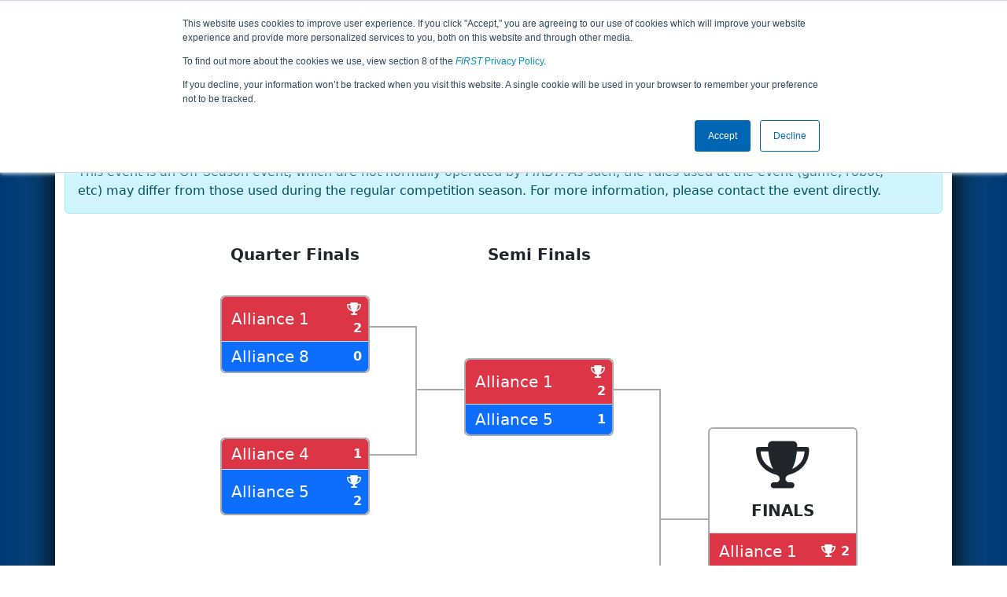

--- FILE ---
content_type: text/html; charset=utf-8
request_url: https://frc-events.firstinspires.org/2019/VANEW/playoffs?team=9990
body_size: 128049
content:
<!DOCTYPE html>
<html lang="en">
<!--  PLEASE DO NOT SCRAPE WEBPAGES FOR EVENT DATA!
We have an API that allows easy access to event and team
data! It is easier for developers, and helps keep this server
available for the public who are seeking basic event information.
More info: https://frc-events.firstinspires.org/services/api
____ ____ ___   ____ ______
/ __//  _// _ \ / __//_  __/ (R)
/ _/ _/ / / , _/_\ \   / /
/_/  /___//_/|_|/___/  /_/
___         __        __   _
/ _ \ ___   / /  ___  / /_ (_)____ ___
/ , _// _ \ / _ \/ _ \/ __// // __/(_-<
/_/|_| \___//_.__/\___/\__//_/ \__//___/
_____                        __   _  __   _
/ ___/___   __ _   ___  ___  / /_ (_)/ /_ (_)___   ___
/ /__ / _ \ /  ' \ / _ \/ -_)/ __// // __// // _ \ / _ \
\___/ \___//_/_/_// .__/\__/ \__//_/ \__//_/ \___//_//_/
/_/
-->
<head>
    <title>
Rumble in the Roads        FRC Event Web : Playoff Results
    </title>
    <meta name="description" content="Official playoff match schedule for the Rumble in the Roads ">
    
    
        <link rel="stylesheet" href="https://frc-cdn.firstinspires.org/evtwebextfrc/app.def2d69ed7cfbfcedce0.css" />
<meta name="x-stylesheet-fallback-test" content="" class="sr-only" /><script>!function(a,b,c,d){var e,f=document,g=f.getElementsByTagName("SCRIPT"),h=g[g.length-1].previousElementSibling,i=f.defaultView&&f.defaultView.getComputedStyle?f.defaultView.getComputedStyle(h):h.currentStyle;if(i&&i[a]!==b)for(e=0;e<c.length;e++)f.write('<link href="'+c[e]+'" '+d+"/>")}("position","absolute",["/evtwebextfrc/app.def2d69ed7cfbfcedce0.css"], "rel=\u0022stylesheet\u0022 ");</script>
    
    <meta name="viewport" content="width=device-width, initial-scale=1,user-scalable=no" />
    <link rel="icon" type="image/x-icon" href="https://frc-cdn.firstinspires.org/eventweb_common/favicon/first.ico" />
    <link rel="apple-touch-icon" href=https://frc-cdn.firstinspires.org/eventweb_frc/apple/apple-touch-icon-72.png />
    <link rel="apple-touch-icon" sizes="114x114" href=https://frc-cdn.firstinspires.org/eventweb_frc/apple/apple-touch-icon-114.png />
    <link rel="apple-touch-icon" sizes="180x180" href=https://frc-cdn.firstinspires.org/eventweb_frc/apple/apple-touch-icon-180.png />
    
    <link rel="stylesheet" href="/FontAwesome/css/custom-icons.css" />
    <link rel="stylesheet" href="/FontAwesome/css/fontawesome.css" />
    <link rel="stylesheet" href="/FontAwesome/css/solid.css" />
    <link rel="stylesheet" href="/FontAwesome/css/regular.css" />
    <link rel="stylesheet" href="/FontAwesome/css/light.css" />
    <link rel="stylesheet" href="/FontAwesome/css/thin.css" />
    <link rel="stylesheet" href="/FontAwesome/css/duotone.css" />
    <link rel="stylesheet" href="/FontAwesome/css/sharp-solid.css" />
    <link rel="stylesheet" href="/FontAwesome/css/sharp-regular.css" />
    <link rel="stylesheet" href="/FontAwesome/css/sharp-thin.css" />
    <link rel="stylesheet" href="/FontAwesome/css/sharp-light.css" />
    <link rel="stylesheet" href="/FontAwesome/css/brands.css" />

    <script>
        function convertUtcDateToLocal(date) {
        if (date !== "") {
        var convertedDate = new Date(date + " UTC");

        var monthNames = ["January", "February", "March", "April", "May", "June",
        "July", "August", "September", "October", "November", "December"
        ];

        var month = monthNames[convertedDate.getMonth()];

        var day = convertedDate.getDate();

        var year = convertedDate.getFullYear();

        var hour = convertedDate.getHours().toString();
        if (convertedDate.getHours() < 10) hour = "0" + hour;

        var minutes = convertedDate.getMinutes().toString();
        if (convertedDate.getMinutes() < 10) minutes = "0" + minutes;

        var seconds = convertedDate.getSeconds().toString();
        if (convertedDate.getSeconds() < 10) seconds = "0" + seconds;

        var regex = /\((.*)\)/;

        var matches = regex.exec(convertedDate.toString());
        var timezone = matches[0];

        return month + " " + day.toString() + ", " + year + " " + hour + ":" + minutes + ":" + seconds + " " + timezone;
        }
        return date;
        }
    </script>

        <script async src="https://www.googletagmanager.com/gtag/js?id=UA-60219656-1"></script>
        <script>
            window.dataLayer = window.dataLayer || [];
            function gtag() { dataLayer.push(arguments); }
            gtag('js', new Date());

            gtag('config', 'UA-60219656-1');
        </script>

    <!-- Start of HubSpot Embed Code MKT -->
    <script type="text/javascript" id="hs-script-loader" async defer src="//js.hs-scripts.com/1747660.js"></script>
    <!-- End of HubSpot Embed Code MKT -->
    
    
        <script src="https://frc-cdn.firstinspires.org/evtwebextfrc/app.ee2d0e12e3cc77a63b39.bundle.js"></script>
<script>(window.jQuery||document.write("\u003Cscript src=\u0022/evtwebextfrc/app.ee2d0e12e3cc77a63b39.bundle.js\u0022\u003E\u003C/script\u003E"));</script>
    
     
</head>
<body>
    <script>
        $(document).ready(function() {
        $('[data-bs-toggle="tooltip"]').tooltip();
        $('[data-bs-toggle="popover"]').popover();
        });
    </script>
    <!-- Color Strip -->
    <div class="color-strip">
        <div class="fred"></div>
        <div class="forange"></div>
        <div class="fblue"></div>
    </div>
    <nav class="navbar navbar-dark navbar-expand-lg">
        <div class="container">
            <a class="navbar-brand" href="/">
                <img src="https://frc-cdn.firstinspires.org/eventweb_frc/ProgramLogos/FRC_Horz_RGB_rev_sm.png" style="max-width: 169px;"/>
                <span class="d-none d-md-inline-block">&nbsp;&nbsp;</span>
                <strong class="d-none d-md-inline-block">Events</strong>
            </a>
            <button class="navbar-toggler" type="button" data-bs-toggle="collapse" data-bs-target="#navbarSupportedContent">
                <span class="navbar-toggler-icon"></span>
            </button>
            <div id="navbarSupportedContent" class="collapse navbar-collapse">
                <ul class="navbar-nav me-auto mb-2 mb-lg-0">

                        <li class="nav-item dropdown">
                            <a class="nav-link dropdown-toggle" role="button" data-bs-toggle="dropdown" href="#">
                                <span>2019 Season Info</span>
                            </a>
                            <ul class="dropdown-menu dropdown-menu-start">
                                <li>
                                    <a class="dropdown-item" href="/2019/Events/EventList">
                                        <i class="fas fa-fw fa-calendar-alt"></i> Events
                                    </a>
                                </li>
                                <li>
                                    <a class="dropdown-item" href="/2019/awards">
                                        <i class="fas fa-fw fa-award"></i> Awards
                                    </a>
                                </li>
                                    <li>
                                        <a class="dropdown-item" href="/2019/districts">
                                            <i class="fas fa-fw fa-globe-americas"></i> Districts
                                        </a>
                                    </li>
                                <li>
                                    <a class="dropdown-item" href="/2019/allteams">
                                        <i class="fas fa-fw fa-users"></i> Teams
                                    </a>
                                </li>
							</ul>
						</li>



	<li class="nav-item dropdown">
		<a class="nav-link dropdown-toggle" role="button" data-bs-toggle="dropdown" href="#">
			<span class="hidden-lg">All VANEW Pages</span>
		</a>
		<ul class="dropdown-menu">
			<li>
				<a class="dropdown-item" href="/2019/VANEW">Event Info</a>
			</li>
                <li>
                    <a class="dropdown-item" href="/2019/VANEW/practice" disabled>Practice</a>
                </li>
                <li>
                    <a class="dropdown-item" href="/2019/VANEW/qualifications" >Qualification</a>
                </li>
                <li>
                    <a class="dropdown-item" href="/2019/VANEW/rankings" >Event Rankings</a>
                </li>
			<li>
				<a class="dropdown-item" href="/2019/VANEW/playoffs" >Playoffs</a>
			</li>
            <li>
                <a class="dropdown-item" href="/2019/VANEW/awards" >Awards</a>
            </li>
        </ul>
	</li>

 
				</ul>
                    <form class="d-flex" action="/search">
                        <input type="hidden" name="season" value="2019" />
                        <input type="search" class="form-control me-2" name="jump" autocomplete="off" placeholder="Team # / Event Code" width="12" maxlength="20" required>
                        <button type="submit" class="btn btn-outline-light">Search</button>
                    </form>
			</div>
		</div>
	</nav>
    <main role="main">
        <div class="modal fade" id="processingModal" data-bs-backdrop="static">
            <div class="modal-dialog modal-dialog-centered">
                <div class="modal-content panel-warning">
                    <div class="modal-body">
                        <br />
                        <div class="row d-flex text-center">
                            <p id="processingModalMessage">Processing your request...</p>
                        </div>
                        <div class="row d-flex justify-content-center">
                            <div class="spinner-border text-primary" style="width: 3rem; height: 3rem;" role="status">
                                <span class="visually-hidden">Loading...</span>
                            </div>
                        </div>
                        <br />
                        <br />
                    </div>
                </div>
            </div>
        </div>

        <div class="modal fade" id="failModal">
            <div class="modal-dialog modal-dialog-centered">
                <div class="modal-content">
                    <div class="modal-body">
                        <br />
                        <h3 class="text-danger text-center"><i class="far fa-fw fa-times-circle fa-4x"></i></h3>
                        <br />
                        <h3 class="text-center"><b>Whoops!</b></h3>
                        <br />
                        <p id="failModalTitle" class="text-center">Operation has failed. See below for more details.</p>
                        <div id="failModalDetails" class="border text-left text-wrap overflow-auto p-2 mt-1 mb-3" style="white-space: pre-line"></div>
                    </div>
                    <div class="modal-footer">
                        <div class="d-grid gap-2 col-10 mx-auto">
                            <button class="btn btn-danger" data-bs-dismiss="modal" id="failModalOkBtn">OK</button>
                        </div>
                    </div>
                </div>
            </div>
        </div>

        <div class="modal fade" id="successModal" data-bs-backdrop="static">
            <div class="modal-dialog modal-dialog-centered">
                <div class="modal-content panel-warning">
                    <div class="modal-body text-center">
                        <br />
                        <h3 class="text-success"><i class="far fa-fw fa-check-circle fa-4x"></i></h3>
                        <br />
                        <h3><b>Success</b></h3>
                        <br />
                        <p id="successModalMessage">Operation has completed successfully!</p>
                    </div>
                    <div class="modal-footer">
                        <div class="d-grid gap-2 col-10 mx-auto">
                            <button class="btn btn-success" data-bs-dismiss="modal" id="successModalOkBtn">OK</button>
                        </div>
                    </div>
                </div>
            </div>
        </div>
        
        <script>
            function ShowFailModal(message) {
                if(message != '') {
                    $("#failModalDetails").html(message);
                }
                
                $("#failModal").modal('show');
            }
            
            function HideFailModal() {
                $("#failModal").modal('hide');
            }
            
            function ShowSuccessModal(message) {
                if (message != '') {
                    $("#successModalMessage").html(message);
                }

                $("#successModal").modal('show');
            }
            
            function HideSuccessModal() {
                $("#successModal").modal('hide');
            }
            
            function ShowProcessingModal(message) {
                if (message != '') {
                    $("#processingModalMessage").html(message);
                }

                $("#processingModal").modal('show');
            }
            
            function HideProcessingModal() {
                $("#processingModal").modal('hide');
            }
            
            $("#successModalOkBtn").click(function () {
                HideProcessingModal()
            });
            
            $("#failModalOkBtn").click(function () {
                HideProcessingModal()
            });
        </script>
        
        <div class="container" style="padding-left: 0; padding-right: 0; box-shadow: -12px -16px 28px 0 rgba(0,0,0,0.6),12px -16px 28px 0 rgba(0,0,0,0.6);">
                <div class="container py-2" style="background: #eeeeee;">
                    <div class="row">
                        <div class="col-xs-12 col-sm-10 d-flex align-items-center">
                            <h1 class="align-middle">
                                        <span class="hidden-xs align-middle">2019 </span>
                                        <span class="align-middle">Playoff Results</span>
                                        <span class="hidden-xs hidden-sm align-middle"> - Rumble in the Roads</span>
                            </h1>
                        </div>
                        <div class="hidden-xs col-sm-2">
                                <img class="d-none d-lg-block" src="https://frc-cdn.firstinspires.org/eventweb_frc/GameLogos/2019.png" alt="Game Logo" style="max-width: 175px; max-height: 60px;" />
                        </div>
                    </div>
                </div>
            <div class="container bg-white" style="padding-bottom: 0.75rem; padding-top: 0.75rem;">
                <div class="d-lg-none alert alert-warning alert-dismissible" role="alert">
                    <h5 class="alert-heading">
                        <i class="fas fa-mobile"></i> Small Screen!
                    </h5>
                    Some content is hidden on small displays like yours. Please try rotating your device or using a larger screen to see more content.
                </div>
                

	<div class="row">
		<div class="col-md-12">
            <div class="alert alert-info alert-dismissible" role="alert">
                <h4 class="alert-heading">
                    <i class="fas fa-tags"></i>
                    Off-Season Event:
                </h4>
                <text>
                    This event is an Off-Season event, which are not normally operated by <em>FIRST</em>. As such, the rules used at the event (game, robot, etc)
                    may differ from those used during the regular competition season. For more information, please contact the event directly.
                </text>
                <button type="button" class="btn-close" data-bs-dismiss="alert" aria-label="Close"></button>
            </div>
		</div>
	</div>



<div class="table-responsive">
    <div class="row justify-content-center">
        <div class="col-8">
            <div class="row text-center mb-3 mt-4" style="min-width: 900px;">
                <div style="width: 190px;"><h5 class="text-center fw-bold mx-2" style="width: 190px;">Quarter Finals</h5></div>
                <div style="width: 120px;"></div>
                <div style="width: 190px;"><h5 class="text-center fw-bold mx-2" style="width: 190px;">Semi Finals</h5></div>
                <div style="width: 120px;"></div>
                <div style="width: 190px;"></div>
            </div>

            <div class="px-2" style="min-width: 900px;">
                <div class="float-start" style="width: 190px; position: relative;">


<div class="card mt-3 mb-3" style="width: 190px; border-width: 2px; border-color: #aaa;">
    <ul class="list-group list-group-flush">
        <li class="list-group-item py-1 bg-danger">
            <div class="row align-items-center justify-content-center fw-bold text-light">
                <div class="col-9 px-0">

    <span style="font-size: 1.25rem; font-weight: 500;" class="ms-2">Alliance 1</span>
                </div>
                <div class="col-3 px-1 text-end" style="font-size: 16px;">
                        <i class="fas fa-trophy fa-fw"></i>
                    <span>2</span>
                </div>
            </div>
        </li>
        <li class="list-group-item py-1 bg-primary">
            <div class="row align-items-center justify-content-center fw-bold text-light">
                <div class="col-9 px-0">

    <span style="font-size: 1.25rem; font-weight: 500;" class="ms-2">Alliance 8</span>
                </div>
                <div class="col-3 px-1 text-end" style="font-size: 16px;">
                    <span>0</span>
                </div>
            </div>
        </li>
    </ul>
</div>                    <div style="height: 50px;"></div>


<div class="card mt-3 mb-3" style="width: 190px; border-width: 2px; border-color: #aaa;">
    <ul class="list-group list-group-flush">
        <li class="list-group-item py-1 bg-danger">
            <div class="row align-items-center justify-content-center fw-bold text-light">
                <div class="col-9 px-0">

    <span style="font-size: 1.25rem; font-weight: 500;" class="ms-2">Alliance 4</span>
                </div>
                <div class="col-3 px-1 text-end" style="font-size: 16px;">
                    <span>1</span>
                </div>
            </div>
        </li>
        <li class="list-group-item py-1 bg-primary">
            <div class="row align-items-center justify-content-center fw-bold text-light">
                <div class="col-9 px-0">

    <span style="font-size: 1.25rem; font-weight: 500;" class="ms-2">Alliance 5</span>
                </div>
                <div class="col-3 px-1 text-end" style="font-size: 16px;">
                        <i class="fas fa-trophy fa-fw"></i>
                    <span>2</span>
                </div>
            </div>
        </li>
    </ul>
</div>                    <div style="height: 50px;"></div>


<div class="card mt-3 mb-3" style="width: 190px; border-width: 2px; border-color: #aaa;">
    <ul class="list-group list-group-flush">
        <li class="list-group-item py-1 bg-danger">
            <div class="row align-items-center justify-content-center fw-bold text-light">
                <div class="col-9 px-0">

    <span style="font-size: 1.25rem; font-weight: 500;" class="ms-2">Alliance 2</span>
                </div>
                <div class="col-3 px-1 text-end" style="font-size: 16px;">
                        <i class="fas fa-trophy fa-fw"></i>
                    <span>2</span>
                </div>
            </div>
        </li>
        <li class="list-group-item py-1 bg-primary">
            <div class="row align-items-center justify-content-center fw-bold text-light">
                <div class="col-9 px-0">

    <span style="font-size: 1.25rem; font-weight: 500;" class="ms-2">Alliance 7</span>
                </div>
                <div class="col-3 px-1 text-end" style="font-size: 16px;">
                    <span>0</span>
                </div>
            </div>
        </li>
    </ul>
</div>                    <div style="height: 50px;"></div>


<div class="card mt-3 mb-3" style="width: 190px; border-width: 2px; border-color: #aaa;">
    <ul class="list-group list-group-flush">
        <li class="list-group-item py-1 bg-danger">
            <div class="row align-items-center justify-content-center fw-bold text-light">
                <div class="col-9 px-0">

    <span style="font-size: 1.25rem; font-weight: 500;" class="ms-2">Alliance 3</span>
                </div>
                <div class="col-3 px-1 text-end" style="font-size: 16px;">
                        <i class="fas fa-trophy fa-fw"></i>
                    <span>2</span>
                </div>
            </div>
        </li>
        <li class="list-group-item py-1 bg-primary">
            <div class="row align-items-center justify-content-center fw-bold text-light">
                <div class="col-9 px-0">

    <span style="font-size: 1.25rem; font-weight: 500;" class="ms-2">Alliance 6</span>
                </div>
                <div class="col-3 px-1 text-end" style="font-size: 16px;">
                    <span>1</span>
                </div>
            </div>
        </li>
    </ul>
</div>                </div>
                <div class="float-start" style="width: 120px; position: relative;">
                    <div class="float-start" style="position: relative;">
                        <div style="width: 60px; height: 55px;"></div>
                        <div style="width: 60px; height: 165px; border: solid #aaa; border-width: 2px 2px 2px 0;"></div>
                        <div style="width: 60px; height: 160px;"></div>
                        <div style="width: 60px; height: 165px; border: solid #aaa; border-width: 2px 2px 2px 0;"></div>
                    </div>
                    <div class="float-start" style="position: relative;">
                        <div style="width: 60px; height: 135px;"></div>
                        <div style="width: 60px; height: 2px; border: solid #aaa; border-width: 2px 0 0 0;"></div>
                        <div style="width: 60px; height: 330px;"></div>
                        <div style="width: 60px; height: 2px; border: solid #aaa; border-width: 2px 0 0 0;"></div>
                    </div>
                </div>
                <div class="float-start" style="width: 190px; position: relative;">
                    <div style="height: 80px;"></div>


<div class="card mt-3 mb-3" style="width: 190px; border-width: 2px; border-color: #aaa;">
    <ul class="list-group list-group-flush">
        <li class="list-group-item py-1 bg-danger">
            <div class="row align-items-center justify-content-center fw-bold text-light">
                <div class="col-9 px-0">

    <span style="font-size: 1.25rem; font-weight: 500;" class="ms-2">Alliance 1</span>
                </div>
                <div class="col-3 px-1 text-end" style="font-size: 16px;">
                        <i class="fas fa-trophy fa-fw"></i>
                    <span>2</span>
                </div>
            </div>
        </li>
        <li class="list-group-item py-1 bg-primary">
            <div class="row align-items-center justify-content-center fw-bold text-light">
                <div class="col-9 px-0">

    <span style="font-size: 1.25rem; font-weight: 500;" class="ms-2">Alliance 5</span>
                </div>
                <div class="col-3 px-1 text-end" style="font-size: 16px;">
                    <span>1</span>
                </div>
            </div>
        </li>
    </ul>
</div>                    <div style="height: 220px;"></div>


<div class="card mt-3 mb-3" style="width: 190px; border-width: 2px; border-color: #aaa;">
    <ul class="list-group list-group-flush">
        <li class="list-group-item py-1 bg-danger">
            <div class="row align-items-center justify-content-center fw-bold text-light">
                <div class="col-9 px-0">

    <span style="font-size: 1.25rem; font-weight: 500;" class="ms-2">Alliance 2</span>
                </div>
                <div class="col-3 px-1 text-end" style="font-size: 16px;">
                    <span>1</span>
                </div>
            </div>
        </li>
        <li class="list-group-item py-1 bg-primary">
            <div class="row align-items-center justify-content-center fw-bold text-light">
                <div class="col-9 px-0">

    <span style="font-size: 1.25rem; font-weight: 500;" class="ms-2">Alliance 3</span>
                </div>
                <div class="col-3 px-1 text-end" style="font-size: 16px;">
                        <i class="fas fa-trophy fa-fw"></i>
                    <span>2</span>
                </div>
            </div>
        </li>
    </ul>
</div>                </div>
                <div class="float-start" style="width: 120px; position: relative;">
                    <div class="float-start" style="position: relative;">
                        <div style="width: 60px; height: 135px;"></div>
                        <div style="width: 60px; height: 335px; border: solid #aaa; border-width: 2px 2px 2px 0;"></div>
                    </div>
                    <div class="float-start" style="position: relative;">
                        <div style="width: 60px; height: 300px;"></div>
                        <div style="width: 60px; height: 2px; border: solid #aaa; border-width: 2px 0 0 0;"></div>
                    </div>
                </div>
                <div class="float-start" style="width: 190px; position: relative;">
                    <div style="height: 180px;"></div>
                    <div class="card my-1" style="width: 190px; border-width: 2px; border-color: #aaa;">
                        <ul class="list-group list-group-flush">
                            <li class="list-group-item text-center fw-bold">
                                <h5><i class="fas fa-trophy fa-3x text-dark mb-2 mt-2"></i></h5>
                                <h5 class="fw-bold">FINALS</h5>
                            </li>
                            <li class="list-group-item bg-danger fw-bold text-light">
                                <div class="row align-items-center">
                                    <div class="col-8 px-0">

    <span style="font-size: 1.25rem; font-weight: 500;" class="ms-2">Alliance 1</span>
                                    </div>
                                    <div class="col-4 px-1 text-end" style="font-size: 16px;">
                                        <span>
                                                <i class="fas fa-trophy fa-fw"></i>
2                                        </span>
                                    </div>
                                </div>
                            </li>
                            <li class="list-group-item bg-primary fw-bold text-light">
                                <div class="row align-items-center">
                                    <div class="col-8 px-0">

    <span style="font-size: 1.25rem; font-weight: 500;" class="ms-2">Alliance 3</span>
                                    </div>
                                    <div class="col-4 px-1 text-end" style="font-size: 16px;">
                                        <span>
0                                        </span>
                                    </div>
                                </div>
                            </li>
                        </ul>
                    </div>
                </div>
            </div>
        </div>
    </div>
</div>        <br />
        <br />
        <h2 class="text-center">Alliances</h2>
        <br />

<div class="table-responsive">
    <table class="table table-striped table-hover text-center" style="min-width: 1120px;">
        <thead class="table-dark">
            <tr>
                <th style="width: 20%">Alliance</th>
                <th style="width: 20%">Captain</th>
                <th style="width: 20%">Round 1</th>
                <th style="width: 20%">Round 2</th>
                    <th style="width: 20%">Backup</th>
            </tr>
        </thead>
        <tbody>
                <tr>
                    <td class="text-center">

    <span style="font-size: 1.25rem; font-weight: 500;" class="ms-2">Alliance 1</span>
                                <br/>
                                    <span class="badge bg-success"><i class="fas fa-trophy"></i> EVENT WINNER</span>
                    </td>
                    <td>
                        <div class="row align-middle">
                                <div class="col-3">
                                        <img class="mt-1" src="[data-uri]&#x2B;SURBVFhHzZj7V5TVHof5C1r83kpYq7OslZ5indVNUbNjZUdRMTEvGGtEUsEsMMG0YiFeIPASCgISCqKJNy5KaSlmZmjBIc0Ssbwc7hc5DMNlZrjMp/3Zsad33nkZoOUPvms9zH73u2fvh&#x2B;&#x2B;&#x2B;vuMF4KHGMPNhQnvjJ8gRXBgkXTBJoC2jx&#x2B;/2T605jbc77rXUdLbdvtrarqXhd3Nna11X693rbZf&#x2B;9&#x2B;v/14ry3rrva/lUEKjLcwqaLI56nO6LRLrdT1LQ9xZ&#x2B;7j/sEM8yVGEFG7O02SwVZ2p6U8O/Rfj4fMx7JGtI3vcvwJGE/6KtodtOWVHHVF2dcYJ2wT2BiyT/&#x2B;NrQ0ZFtnySEDonbPy&#x2B;zoxYl9ggc6Z2PDtTUiazAW&#x2B;XNyxkpNhbyWC4oZyTkidgZJaj&#x2B;odkqolsp6vQV0IG9Rzn2HNOUlNHmw8hr/QfxfX&#x2B;ySLpe5oE6nOlZh1zbdBT2LoW1q8&#x2B;xZsIJ2VDJnuvoNtvxyeKv3SS0rJmx15DkFUVob&#x2B;qx8p8WTSlJQmlGk8NNCsaV96ej3lEhku7X&#x2B;Z4tkgJrKLKbZ6F&#x2B;oFzKMYKMpFYm3D8TqwISERoYheA3TFgQNB&#x2B;P&#x2B;/gaMnnCRCwKCkZifLLjqy9Ky0RTdFG4RpCCNwdOiqTr1e&#x2B;wiwh&#x2B;IMdkrnkO9rXNRI4lAEebVqLZcg/ZGy5gdcAOhM1Zh0XzFsNv/D8NZYaD39u1Y3etaFIrKeEfX06QY70LYEeXuP3rumU/gyz7iyi0LhNyAUhrnIpd&#x2B;RsQuzMCy6MWYsb0150N6BsdLayjML/kvGjWTZDE3RwoRn7vPPzedw41vVdw3XYCx6xLUGQNQ6bFHxn3XxbpFUirno2kwqVYuzYKGz/ajO2JKbK7HoRk1OpIR111e4CRIImyoAElvRE4YHsd3/YkId8WJLs3r20&#x2B;DpuDsafzOeS0zMXRrhCkFkUjLiEa4QvXY9OGTzyOt5HCOpruWszCxbleagWJj&#x2B;ASJ0KufZqYGMtwtnMjUpsmYY/lOeR2zkBa82SZTrk7BbG5C5F8IVBWHBIUhuVzPkb47Hi8NzMVMYtTZJoThuPTSEgP6&#x2B;HE4&#x2B;KvnPSCXnxYmlctloBulNlSsLt2ClJqJyJmaxh23hGiLS8hzzZT5lEwJjQJm44vRHxUOgoS61Ga2Ymyg/1OTm1vxtH4e9i9oQDL5q/2OBQ487kacAcSLs5Z7AIXYi4hLMgdIHTcXkRvflt2NT9JatvzSLw8HUvG7XAuMZ9F/ozTSfBIaYYNabGn8LL/vw0FuRqwrv0fXIbYKrkwuwoKueBvDt2ShSipRAllwv4TJ9Mrgj6U0dvd&#x2B;jxWijHIPEbPSMqIkrRabFq/Ayf3X4VpUZiUY2S5jqq2uYe7CQrrU9yKWOhy0R0J03qSKl9BfNFcmCYmOKN4dGuVocxwvBsWIwVV9yoqz9Z2CydfF0FaqwI8AHg6BGi7l&#x2B;TE3DAUGI6lwX9GkDsQ2/vluwb5yW7mocRFkEckbaOjgZPBSMATJ7NuyK7lgr/4sUzZtYc3lcv62JOcsFpBX4ZV3/BI4Yw1kvDEp7Gfy&#x2B;hxKdLXR1meM7WCU/Wb/0jZHnLJUGA4ktfnSkGum0b1PjDBw3HVOJ8&#x2B;YCjhkfRGrF2yzbBO4lHw2jd1KNx5VWSDYwHbQs7JdFe7DdFTCmWaV8a738nyjOLFfaOXPLb1trNNPXpBX550&#x2B;SDi6Xy2LSU3zv5SpvNif5SoPH5qK/u73ZweYdxrnMm1Ve3XtYJe3GJUAV6MIEVUBPkpNnMZNUaSzxhNll/2j89HPFHOpjjkJ8ur9vQYzWIvhlTtHrzKCu9IScowerynIKUYxa/3V8l8VWlJSoObjBYK/XLe5hwKXJrUd/VwuHFncxHkTqLeMXgN1cVKVuWpSjlZlAwl1GGh/JQZlact8iChng8nWH/L3COa9XYRFPhdPPKbnQV4UYLdqiLI6KlJwk/eawXJ3sgKXCluQlFyjRTw1O1DCXL8iVfUJjrpBb0s962d7GZOlJAxB2QEmeYXmVZjTnWztmIyklONYihBdu/gi767IB&#x2B;Mdj0MHZ8pX5644LJRIxkj2OX6uhgcBkn5uAkSFvB0UCCU4fmNpxC&#x2B;k3BH4Al6NIcGLu5rJhRLqZ/O1cp6&#x2B;UrbeKcjXrm4yRG&#x2B;uFSVNfbppRgpHuuHOsJzT90VdsVQRgvHJaOXl1iGD00Z8qDAgPCArMaewkVMi1gkj6uuphijpSI1FAGvzUL0tBOym7UciL2G7C1nkfB&#x2B;NtavTIJp7ir5/qGO/3NeDUJUYIqaufx1wenhIjUIfx9JZVp0dc2WVfuGFdPCxihAVprekSLq/Xkoxvo8iUNZxwfam3oiNB4Sl5tBKLdgMO3NQ&#x2B;ws/yWGFT8IKFd6smzgxveNsYNtuuCWYYD3/fqumwlRWRg75gnDRv4uL4ydhoqLv1qNIqcwzDRCTJyMqvIa&#x2B;6vPLDBsbDQ85eOHdaZt8sXot4qWyaJ&#x2B;9pgcVnrcMobBj/v1heLK/pn/Mo06ok/7vIjINxPley//YU29iQKOfW1bEreMkcBliL&#x2B;Umlt6ujPjihH4bAQmjAnEM49OceO1cSEIn7UZXx78oY/r66CYp5&#x2B;CXTDMHAXePHHwWMTIEv62wpcvdh/v&#x2B;Y8MvoS7LB8jxTDz4QFefwCj7qTKmqJi8QAAAABJRU5ErkJggg==" width="40" height="40"/>
                                </div>
                            <div class="col-9 text-start">
                                <div class="fw-bold">
                                    <a href="/2019/team/1885">1885</a>
                                </div>
                                <div style="white-space: nowrap; overflow: hidden; text-overflow: ellipsis; max-width: 200px;">ILITE Robotics</div>
                            </div>
                        </div>
                    </td>
                    <td>
                        <div class="row">
                                <div class="col-3">
                                        <img class="mt-1" src="[data-uri]&#x2B;/AAACvRJREFUWEetWWlwFccRHpxDcVKkyqlUOVX5E2zIURViYuzEYIMNxqFcCUfAOBaGGNs4AXM5mDJgxBUuGxGEDiQQSAhIMLeEDoQEQmChW0I8EEIICQS6bz29t&#x2B;/e7XT3zi7v6eBw8lV17c5Mz/T3Znp6evYJf1RVVb3gdDpzAcCDoqH4PB5Pnc1m21FSUvKsVHskqKoqsL9obW0VKSkpYsaMGbLlm2GQ2&#x2B;0u1RwKOA5vB9vK502xb5sD7tzToDkVtAee7u7u9cOHD/&#x2B;W7DcgiJw9fL5Q9qwUnqv5XHY4HCIyMlJqPAaQnMVTURJAzLF/AzhPRoOya9n9&#x2B;[base64]/YAMGrPnLj4PVqt1i2wykZiYOBiXrdrebYW9by8JMB7&#x2B;679AZsx&#x2B;uHb&#x2B;ElSXWODe9ZtQU3YNsvcdgcgX3w3Q3fvWYiRqJaLtKE8RQfRvJjpkyBBprRdI2yDorS6Htra2t2UTo6amZhSqaBcSjgYYM40i4eKUTMg/kQpndx2Ew0s3wI5fzICIkTOh4lIhoG/C5fSsgD7n47&#x2B;iIcn0m860BAE&#x2B;r8CJEevWrZNW/UCaBkGPJRe6urqWySZRV1f3Z1xy2DNtYYABQ/ZMX0RGoPbaDYgL/gckb46CqqLL0NnUwvUVl4og7Jnp0FR9h8v0Q4y&#x2B;sVM&#x2B;Bg3JI&#x2B;a5i7KEErGAZ7IPkIBiC3mZCaITA26OC1R/&#x2B;/bt0ZqqQdTLfw0g5S9JG8J5tvpr2z93BU6MF9rrm7h8ZNkm8Dhd4LDZ2S2oLvKlWZKkNsnx1TaOnX2Ajp/kTN4rl3kk/SIVA&#x2B;sPqRf9Sn&#x2B;jjyuxUxfQeHB6&#x2B;x6zbtebf&#x2B;Nljx7/AZd3/2kemSK1H8fGxkpWfqitrR2rdrRIgs&#x2B;D5rADboiuzOj95qD/i3jddCgBL3NG1D5I&#x2B;1csRQomaeiciYwnlR5f0z1eZjp5/DEIK9EPRzJBDM6qtb0jwMjjyt4Zi8337lbasP2DyAbqacuUyIXCd&#x2B;8WTZykh7Db7QfcBZnGLGq7cRmoU8yEueYAhhjGT4ftga6WNoh&#x2B;/cOAdgMtd&#x2B;u4TLNGz&#x2B;OrQrm&#x2B;vrKanwbuWK5ze8wbc7GkgbJvnXDnpRMnyQ4RFxf3A1JGciqRvP7ha9zpVvEVfhpCUKw9vDP90V7faOpYsnJkrb67/fuT39Fmqb9ZzctsIGq0vhE7m1uxpM2yh84WeLqJmJgYyRChKEqyOz&#x2B;DCZLsm/YxnI05EGCAToOIEcFwI7dIH9kP1H50&#x2B;RZZ0nEl80JAf5KqojIoSTsHjbduSy2Aa9m53HZs5ZdU7EQRSuxy0dHRIdkhQkJCnqTWHkmwK/Qj2Dl2Th8DJL1BJ4fRZuvo4h9hbe/EHOH&#x2B;RjCEZrs3KNQY7QR30TlBYQdfdXLFxcVUGKxYbZD0xh8NX&#x2B;R3/8ENsbZ18EC0TIVJ6RD5&#x2B;1lc7&#x2B;ixgcvh4PeI595hnZY79zC0/N3sOxCMeErHKWKE9&#x2B;YVobkcQqxevVqo3R1EcMqtEt3n6hePNknuGNKXIMnd8kr9pPCr83l9NDjcLCjlMoHCTCOGGEPnXkUVXDqcxG3&#x2B;SP5iJ7dXFV6m4nKPJU&#x2B;fwdTUVIGpExXW5B1NZqULCUeQnB52lL2r4OC8ENOAIQRjhx5b8YUZMmx61mIed&#x2B;d2HwzoZ4gBy7mveYnJL6me0jXMJXclJSWJiRMn6svLSSVATObOBFaifA4TS3MWO88mBQxOQv5FZ3TT7VrdEsJp56w7AEkbI/r0JSFQmKL39PA4qMwv4fczEXFE8ITufIiysjIhp/M&#x2B;Qdx9BFdOiknyyKuTIPfIKcg/nso6xmz7E&#x2B;wPpNOf0FIb/kpiECSyAQRzcnKEp/IyLzERICWaZgNNn7xkkszdf9gc0JDGGj1TGQg38oohTPrxvlmfmv0ifhvM7TvHvMex08h0cv5zkgjulPSEOHr0KDsjyhSKUaREwdQAlbuXY5qPBK0rRkLDklFwa95Yrk94f7nUGhhXzl5k3cLEdC4bfkviD8qMqI5mEq8ZcyU9fRdjwiUwZgymLd67cw/Gtc66enMWSezh86Bm/hi4eOC41BoYsZP1jAjH53Izhh3Dhn9/Op2oztbZRTnpM5KeDmwXzpR4epqdvW7zwgMuxQHty35nEnQkrOdnQ1WN1BgYZNBIuwjJW/RwYsjJtdvx8u01y4SNGzd&#x2B;W1LTgVdI4Tp/AglquXRckWL&#x2B;sRRWNqDs/gzwjgt4BJlEcSvL1oFx5LPNPF5Fjp7&#x2B;G0RIjoeEYojRzI13aPYScJde0PDYPS6p6SgqKtIvL5o2oqOx2RwgAEgG77UmORLa5Q9D/MylPFbt1Qou04xR&#x2B;Xz8YS4TDHstRfk0Lt8DIiIinpT0hAgODuZlVvZ8Tk9X9Lj3uYPh2L2BPgvOVE4yHwo6DslFCHQUGptBXkN511J55yvvcdm2djy4S7LBZrPFS3o6sEJ4yguJ4ARKe4xf5cQ7xP8LRDBxXRh0t&#x2B;lJbA8mFIYdWjm8flR4rhXwxwGEhrQG6ewQdOWjTxTOM/8mkjV02aaOlJn45279wdf44GDdH3hjyJ2b8mU0&#x2B;WfX&#x2B;vXrv0&#x2B;7ndxH7WoDuo5IejqampqEt8qCRNXv0iAxE/RsmZ6q78EbwnOjFFSbvmwPg8flgvDfvMNjR4/7gOsKCgp&#x2B;QhxwMhTbmtfQhfbRjAZeToYNG8a&#x2B;iPcS2jC/JFIU8WmgsGenmwnAQPA13AFnxiFZ6h&#x2B;td&#x2B;v18VCIJNmor6&#x2B;fIinQLTONrr&#x2B;2kFdo5TDf6oWoqCi86fuEt&#x2B;Y6kX2VBqD7gjHoqU2RfN8dCJrSA7bVY/osO41DfY1xKP2nuubm5vnSNAP3Qqgr&#x2B;yQvM0FWByIrK4tnUolZSs9foVnOMozBSSiGtTc08SB9oKlgD/uITxxbU6OZ6xlCFy4CztxkadIExsBDtLwPJEigPJHanSlxuNzqd/C9nK6GMX/oe9OjjDrpn&#x2B;GQjbGNvuGQ09OsW&#x2B;aMZ0OUAMc&#x2B;N5V9mVIsn8/Xlpub&#x2B;7Q05Y8ncFk9tjXjDIK0kwdGWloak2Txesgv6UOSQkZOhGzrQ7Q/OThqMvSs0jN0mlX0Uw7Ebre7gr4D1dTUvGixWH7e2to6G3ey1V16kXXpUPB6vQ2SyoNBR6Ha3S5wcOG9dZVmdBjaOEuGKLZVl1r4aKSvW2d3HYA8fKdPcXRFNeD6OsW8MTIBPDY9Vy6Br6UBQ0o7f1lTIheZ7WpnK7S0tMyUFB6O&#x2B;Ph4CgF8kUEfEd47lcJTlkOzGoQyDjkswxXZju/b8X0lPukT8GB3QaYICwv7Ee7OPAxfcP870MDizj9DbvBos9cbeMkXDQ0NvOz0LUVzKsKZflDgLxbO0weE2tHCsZTq6Gbma77HK0AoLCz8KeZ6JdgXUIcTEH9iSuRCUDtamdySJUsCM5pvgk2bNnHCS381oGHTX9GX&#x2B;NJdXl4uhg4dKrXvA40HYfsi9MNK1GefRGjkc7iss6QaQoj/AprY2D4ey36kAAAAAElFTkSuQmCC" width="40" height="40"/>
                                </div>
                            <div class="col-9 text-start">
                                <div class="fw-bold">
                                    <a href="/2019/team/401">401</a>
                                </div>
                                <div style="white-space: nowrap; overflow: hidden; text-overflow: ellipsis; max-width: 200px;">Copperhead Robotics</div>
                            </div>
                        </div>
                    </td>
                    <td>
                        <div class="row">
                                <div class="col-3">
                                        <img class="mt-1 mb-1" src="https://frc-cdn.firstinspires.org/eventweb_frc/ProgramLogos/FIRSTicon_RGB_withTM.png" width="40" height="30"/>
                                </div>
                            <div class="col-9 text-start">
                                <div class="fw-bold">
                                    <a href="/2019/team/2028">2028</a>
                                </div>
                                <div style="white-space: nowrap; overflow: hidden; text-overflow: ellipsis; max-width: 200px;">Phantom Mentalist</div>
                            </div>
                        </div>
                    </td>
                    <td>
                    </td>

                </tr>
                <tr>
                    <td class="text-center">

    <span style="font-size: 1.25rem; font-weight: 500;" class="ms-2">Alliance 2</span>
                    </td>
                    <td>
                        <div class="row align-middle">
                                <div class="col-3">
                                        <img class="mt-1" src="[data-uri]&#x2B;Tl5ufo6erx8vP09fb3&#x2B;Pn6/8QAHwEAAwEBAQEBAQEBAQAAAAAAAAECAwQFBgcICQoL/[base64]&#x2B;Pn6/9oADAMBAAIRAxEAPwD&#x2B;6L4vfF7w18HPDUGt65Hc6nqusahFofhHwppklmmt&#x2B;LfEVxHJLBpWnNqFzZ2FpBDBFNf6xrWqXdno2gaRbXmq6teW1pbMx&#x2B;XTH4o8XfFOw8BftL&#x2B;Ltd0x/E3hew8TeHvh78KvFGt&#x2B;EPhppzahqesad/wiviPxRoB0Xx7421q3GlQm81TVtc0fwTq93ew6bZeDrZriFb&#x2B;prGm&#x2B;J/ihq/xn&#x2B;NkbeGrrwt4YufGnwg8KW/iLRf8AhI20jwB8O7yKD4neIPC&#x2B;j3bJoWpa94u&#x2B;Ieh&#x2B;IbDUo9T8lNU0DwR4V02y1jSpHl1GHPgu9X03xd8CtY8Z&#x2B;EfGdz438Ivrnw&#x2B;8S2Wt2GvXWk&#x2B;Jv7G8D&#x2B;KtGuNa&#x2B;H3iO7sZNN1qTxPoNlqvii58IRyq/jK&#x2B;i0cCH&#x2B;2NKtr&#x2B;T5mtXnjKsalXm&#x2B;purTWHw87rDYjDuuqM69dR/wB5deLdfC0J3ouhGMvZSr80ofA4rF1MzxFOviOf&#x2B;y5YmhHB4KpzRwONwTxiwlXF4yMH/t8sZGUsXl2EqOWGlhKdOosPUxTlKjy2jfDr9nzVvGfjzRtP&#x2B;DHw/OpaN4k8K6Y8Ot6ppukTWFlrvhqXUvC8fhb4heH0vNZ1zxN8Rl&#x2B;z65pcKavqFrY28GqRapqmkX1rZ2uqdX4BsPjNpVz4e8QfA7Vb2Hwzf2HjC/1H4IfGP4ia38RNK1W08KahomnGHwT8QNWtL/xh4C1G4udaS3sFv9R8SeFI1H&#x2B;l6DZRQ28srdUsPDngvW/hvqGnaHZ&#x2B;NNU0vxH4nv7e90e5tbSfx9eanoPwnXwx4kMslk8IvrXwnq2hafZ2lkr6hquu2en2EGpXMOv6xLfVfhb4r17wlY&#x2B;FNUumNvol54wW08SatptrqjG/a0j1RT4Y8I3&#x2B;o2V5J400d9THiKa30DwVos&#x2B;qarPpNpqt1D4T8S&#x2B;KJPD1tyxo4SNaMVShhJwnJvEYGnTw9em3PD1IRdWlTjzQjGpKnWoynPDT5JznSlQ9nTfDSwmXU8SoRoUstq0qs&#x2B;bGZRQo4LFUG62CrUoSxOHoU1OnCFapRxWGnUq4Gr7OdWth5YT2NGX218NPiVofxP8AD8usaVb6jpGpaXqNxoPizwnr0Edn4m8GeKLBIm1Hw54isYpZ4ob62WeC4t7m0uLrS9X0y6sda0W&#x2B;1DR9Qsb2cr5z/wCEpitvF3wb/aN0TSrjw5oPxovNL&#x2B;EvxP0G6uLSW5lTW7vUbX4O&#x2B;KNWjsJZLRPE&#x2B;heLBB4LuoJJft9lp3j&#x2B;50jU99z4ds7a1K&#x2B;jwVedWNSnWalWoSjGVSMeSNenUhGpQxMIPWMasJcs425YYinXpwco01J/b5VjKuIhWoYmUZ4rBzhCdaEHThi8PWpQr4THU6b1hHEUZ8lWFuSnjKOLoU3OnSjOXbfsoWCT/s4&#x2B;CtN1eC3vJLlfG9n4it54VkhvNTuPHHimLxJFeQTeYsjXOpvqC30UvmB5HmSTeCcweOfhD48t/D3iy88LfErxFrl5F4ZiTwx4f8TWjapLoupeGbS9bQ77wbrGjaj4c1XR/GF7FO2l33iHUJtdGrhoTq&#x2B;nXyvfJfO&#x2B;F&#x2B;pf8K4&#x2B;LfxF&#x2B;CWsE2th4q1fXvjT8ILiXEdtq2i&#x2B;LNRXU/ih4ZsmJ2Sav4S&#x2B;Iupap4iu7OPZIPD3jnRJ4oGjtL2ZPp6uXAUaVXL8PhpuaqYKksBV5ZzpzhWw0FQm/dlFuM1FVqPOrTo1KVVR5Zq/n5PhMPiclweBqOpGvleHWT4hwq1KNWlicBSjhKjahODlTqqEcXhfaxcauGr0MRGHJWi3&#x2B;Uvj3TdO8Q&#x2B;Hvh/4fuX0&#x2B;41nw5F4dRbeYa4l3puvQ6B4O8ALq1pHpF1pd/4t8L65H4Wh1Pw5p2kPFruuaqNV8GXmgWfjbR5dBtPqHwF&#x2B;zrqZ1HSvFPxD1LwpdyXemwy674O0HwDZ6BbaleXWrDxbOPGl&#x2B;uv6va&#x2B;Ltdj8TNa3Wr6tBpejaNqU&#x2B;iac2keG/D1s97bXnnOgwwj9urxnAIYhDb2WkXUEIjXyoLqf4ci5nuYY8bI55rnUL&#x2B;4lmQLJJPfXkrsZLmZn&#x2B;/65stwlGtVxlapHmlQxtTDKN5KM3h40oe0qJO03Ky9yd4xvJWaaUfPyHLcLiq&#x2B;Z4mvT554TNK&#x2B;AUU5xhUlgadGi69WKlaq6qSapTTpwTnHllFxjD5p/amgtNO&#x2B;BstpY28VoLTx/8BrXw9Z2MMMCW&#x2B;qwfG/4bxeGrawt0CRReTqaWEdrDCqiJUURKAoAKqfEO6j&#x2B;KXxq&#x2B;Hvwn0pvtWj/AAq1nSPjT8V7uHD21hf6XFd/8Ki8GXEo3pHrGs&#x2B;J5B4/e0ZVuLXR/BFrPL5Ueu6dJOUTwSzHHYrEQxFahSoQoYBOjK0atTDSrVq0k1pKNKeJ&#x2B;rO2sK1LEU5WcbFVcqWeZtmGNpY3FYTD4SnhMohLCy5Y4ivgZ4rE4qakvcnTw9XHfUnZ3p4vC4yjNKVNxPWfib8MdE&#x2B;J&#x2B;j2Nlf3eo6Fr3h/U4fEPgrxnoMkNv4l8FeJrWKWG21zRLi4huLZma3nuLDU9Mv7a70jXdIu77RtYsrzTr2eB/NrL4p/EX4eBdH&#x2B;NngPW9Yt7b91b/Fn4ReGtZ8Y&#x2B;FdagTAW91/wFoa618QvAmpuhWS/tYdK8VeFLXEtxF4wWENbWxRXXmMfqtLEZjQk6eIpUlKaVnSxKhpGGIptPm5b2jUg6deMfcjWUG4v0c8h/Z&#x2B;GxmeYOc6GMw9BTqxjyvDY&#x2B;NKyp08bRlGSnyJ2hXouhjIQSpQxMaLlTl8EWP7SPgnTv2otX&#x2B;IF3dajE2qnSftNq3hjXjG2knx/4i&#x2B;ESWlrYx20mvJrOnfDvTPDnxS1GJtOuZJY76exhsYIb22ex&#x2B;6br4q/E34pI&#x2B;j/BHwJ4g8K6ZeK0Vx8Zfi/4Y1LwnoukWsu5Df8AhD4a68ul&#x2B;PPGusqmZtOh13SPB/hQkwXVxruoQhtMuiiviOGM3x2Z4zE4CrUVClUlUxVWphl7OvOo21UXtJup7NVVZTlRjTqx5VKjUpSvJ/k/AHEmbZ/mePyfEV44TD4ieJzDEVsBD2OLq1nPlrR9vVdf2McTHlVWeGhQxFNwjPDV8PU5pv1v4ZfDPw98K/DjaDob3uoXmoahd694p8U61LFd&#x2B;JvGvirUyj6v4p8T6jHDAL7V9RdI0/dwwWWn2MFnpGk2ljpGn2NjblFFfpFKlToU4UaMI06dOKjCEVZRiun6tu7bu2222fumHw9DCUKWGw1KFGhRgqdKlBWjCMdkurfVybcpSblJuTbf/9k=" width="40" height="40"/>
                                </div>
                            <div class="col-9 text-start">
                                <div class="fw-bold">
                                    <a href="/2019/team/1599">1599</a>
                                </div>
                                <div style="white-space: nowrap; overflow: hidden; text-overflow: ellipsis; max-width: 200px;">CircuiTree</div>
                            </div>
                        </div>
                    </td>
                    <td>
                        <div class="row">
                                <div class="col-3">
                                        <img class="mt-1" src="[data-uri]&#x2B;ICFRUzEQ5pwL0AAAawSURBVFhH7ZhnjFVVEMff9l2WrWzvjV22wu6yoAg2gvQWBFGkCSoqHRHpVQVDEZAWkCIdgiCC0gRLVGLsib3GGnvs5ct4fue98/bs5S4hrjHvAx8m792ZOXPnnjL//xnP32fqJJAl8BM8dG9LmTgoVabfmC5fHaqWDVPzZN&#x2B;CIr/Du7uqZHTvZPnleK1&#x2B;fm93lfTrlCDThqTL8WUlMu&#x2B;mTK2fen2afmb8x/tay9I7suVnNYa42HfNLZS5IzPlr9Nt5fDilto&#x2B;a3iG7JxTKJMGpcnYAal67JYZ&#x2B;TL&#x2B;2lSZrWz4eiZflybty6KlU&#x2B;sYyUwKkwFXJMjdvqDI6F7J4vF45OSKEvn2sWr9/&#x2B;qaWKkqjJIx/VIkLTFMnltbKqEhQTJfJduxqrmc3VAmJdmRfn/i5KaGS3CwR354vEZWjs&#x2B;R2OgQqciPklUTcrTP8G5JMmVwmnRtFye9OsRLaW6k1JVGi4egURHBEhYapGdq0FWJsmRMtg7607FaSY4P1bNTWRAlT69u5X8hX7dpWr5&#x2B;jggLkhXjcuSF9WVSkBEhm6fnS0yzYHltS4W0KWomXx5qoz/g1r4pcs/NWXp8l7pYWTs5Vz490EZCVOJJcaHCZPW/PEGvUE1xMz1ZHpZqWNcWesp5GQnedUO6vLWjUl5&#x2B;qFzrmA1&#x2B;d88r1L8s0R71f8GoTB24batoubI6Rr&#x2B;YL0&#x2B;MDZHoyGBtY9lZtqAgj&#x2B;SlheuPwe9ytWLLx&#x2B;bo7UBM/J5a1Uo618bKUJVPuPL7YE&#x2B;VeFjOODXd6S3C9BexpBlqqXkJ/0d0T5IP91bpmVmmPmLxmCwdkCVjnzCzXxz0zhCzsW1mgbTMitC/fBjJsOw8P/NgqY776uYK6X5JnKyemCuf7G8tKQmhOl4PpRuoJogVmDE0XS/3BZ1iltNNfyHSlLHIxTrYVFHbyaP3VACLqzKQxFUZSFL/AMRQWG1dY5KdEq5rFiXKaaPwUpSLffXzfEKJcYthiUcXxQcU/Nibk6LqcNTQtO7OPPn9VH3pMFBlJCEmRB6eVdAgFkhl&#x2B;4ASBxbV4z3y64lanUOL2NAGvh6KqCECRn5UeAku244G9J3y5vZKvw&#x2B;I9NvJhrEQUMT4XKMg7s8nz18bKdrG3wNAOx0AdEiAcVrkw09bPlOowSyABsbv6P3F5/ghxg74u9mdAnKZMZ7b&#x2B;6fo6f3DWjYSTFV7A4cOFc0bDP7uSI0XgkwAS6BpxLL9EWwwGViOrYeOgfkfKTx2ziowquOyZ7KSw&#x2B;WMAmpj/P6oN0GW5n3F/&#x2B;yBb2yrkNe3VmiQhytun13gT5A4xHNuGWywGzt5kgOzzVgYkz2GhH02rwNswhjNDHJS2Y/2QDeB6JKAicXLbTu68ryoBjpm2/gbcX6Y76A2niCn1j6xyHp1ijlYUC5bD/swsdwShF7ZOpiT8Tfy4sbyBj5lebpMuSfIIYFK2QlyPTD&#x2B;lI6vD1f7bUeWFPttbgnmp0c00J1YXuL3R9hOth3xHVSvw&#x2B;mV9XuQBOGHTDGs2ugNg0Yiw4M0DzS2J5bWJ&#x2B;jc8OggsN&#x2B;oK4Ct73lpvC7qfOxB9fG2jcPoi&#x2B;cN&#x2B;vy6Ur&#x2B;RfQdp5eR9/kh9Emzy2hJ1T1D&#x2B;XA/sRGDHJpbRGTF6VsBpgzVTspx6kveN8w5&#x2B;ZXP9&#x2B;psE0fe5LN6vPx/5bMcFxxfLaTN6DhKr47Q7xbH83j/v7Kz0OziRZJy6EtoBnKIvNz5fxGm3kQSUsLeNU7h4sXJWPO&#x2B;ftVPyZP/CItk7v1DvteZRDfGTk7t1RoGcVQGog8&#x2B;uKdUnmuun7YeAKHYsp52L08LRmfq6Sj2l1jJrEAynr5JzFIEmrspAEldl4IjbRg0kuZhgU8U1QbghbQ7uKJQDdKDGqJ5JmjXTtQLYJwxM1R0pWhn4bFQlhc7UDkXBqKVwOuJAeGcOy9D9HIr9yB5JuqUC9J1aUaJbcPb7bXFNENpOL4YuE3cE&#x2B;iXgMvyNSxXNIrATMKfRw2am8UNB5iLFM4mZ/[base64]/VJ0h5XZACdNf5CkoWVgNbNO55WEurWP05yQBJlhYtKKo&#x2B;XLniNJBIqH/6P3nctyjLgm&#x2B;F9LU1pw/0uC/17q5B8/GTdOpO2XFAAAAABJRU5ErkJggg==" width="40" height="40"/>
                                </div>
                            <div class="col-9 text-start">
                                <div class="fw-bold">
                                    <a href="/2019/team/1610">1610</a>
                                </div>
                                <div style="white-space: nowrap; overflow: hidden; text-overflow: ellipsis; max-width: 200px;">&#x26F4; Blackwater Robotics &#x26F4;</div>
                            </div>
                        </div>
                    </td>
                    <td>
                        <div class="row">
                                <div class="col-3">
                                        <img class="mt-1 mb-1" src="https://frc-cdn.firstinspires.org/eventweb_frc/ProgramLogos/FIRSTicon_RGB_withTM.png" width="40" height="30"/>
                                </div>
                            <div class="col-9 text-start">
                                <div class="fw-bold">
                                    <a href="/2019/team/1915">1915</a>
                                </div>
                                <div style="white-space: nowrap; overflow: hidden; text-overflow: ellipsis; max-width: 200px;">MTHS Firebird Robotics</div>
                            </div>
                        </div>
                    </td>
                    <td>
                    </td>

                </tr>
                <tr>
                    <td class="text-center">

    <span style="font-size: 1.25rem; font-weight: 500;" class="ms-2">Alliance 3</span>
                                <br />
                                <span class="badge bg-primary"><i class="fas fa-medal"></i> EVENT FINALIST</span>
                    </td>
                    <td>
                        <div class="row align-middle">
                                <div class="col-3">
                                        <img class="mt-1 mb-1" src="https://frc-cdn.firstinspires.org/eventweb_frc/ProgramLogos/FIRSTicon_RGB_withTM.png" width="40" height="30"/>
                                </div>
                            <div class="col-9 text-start">
                                <div class="fw-bold">
                                    <a href="/2019/team/5546">5546</a>
                                </div>
                                <div style="white-space: nowrap; overflow: hidden; text-overflow: ellipsis; max-width: 200px;">&#x2692;&#xFE0F; A.R.T. &#x2692;&#xFE0F;</div>
                            </div>
                        </div>
                    </td>
                    <td>
                        <div class="row">
                                <div class="col-3">
                                        <img class="mt-1" src="[data-uri]&#x2B;&#x2B;332fb7s&#x2B;PuAy/5/WC/z/vFvv6&#x2B;f2ZzuVz4P1MywZ&#x2B;fPkXU4cCHkyfxi9MpfsYMJREc6&#x2B;lBfO9ewGZL83nPHox3dYmfNYplweCVK0hs3ZqRWye5aRNC7e1wv3olPqcX04K/Pn6M2RMnNGK5fDx2DN6HD8UeejAl&#x2B;MetW/hr925RSGJ1xw68uXlT7FUMQ4Luly/x7sIFpDZsEEWKETl/Hp4XL8Te&#x2B;dAtODIygvnLl8VgI3w6dAj&#x2B;u3fFDAldghMTE1hdXQUmJ4Ht28VgI6xt24bAtWtiVi4FBT0eDyKRCFR1544YaoboqVMYfvJEzF4nr6Df78fi4qJilVWpFHD6tBhohs91dfj99m3RgREFA4EA1tbWFCOhpqcBu10MNEOK5sy3Fy&#x2B;Kc6ZKcHh4GNFoVLEoUvfuiWFW&#x2B;Hj8OLwDA7Lg&#x2B;Pg4lpeXlXQdxUN95owYZIW/a2rw5saNr4JutxuhUAjJZFJJNlDv3wPV1WKQVSLNzfA8fw7b7Oyskmay&#x2B;vvFgFIQO3IENvFNNVpnz4oBVokdPgzbJE&#x2B;&#x2B;VmtmBqD/HSnECoHr12Hzer1IJBJKkoV68EAMMQtv4V4/evTlLY7FYkqKxTp3Tgwzwzxt09JvMf8JBoNKgsXiOXTnTjHQKJPKWp0W5J2KqWlGqmfPgC1bxFC9JOj518qEnZmoFxYWlARrFaZvcWzfPjFYL/NHj6adVIJTU1NKhLlaWVlBFx2UqnftQg2FfMgJNULw6lWtoM/nMz3MQ0NDaGxspN62DK1KmFESmzerzjAZQcbopM1LZGtrK/X9KpbNTwRdGIJXj2wnlSAH6qmlpSV0dnaisrKSespyzLfEDEE3upmiY0W2k0qQN6kp3qUUKKfTiYaGBuolS&#x2B;XSTNCFLvgs7aO1PdtJJcg7m3g8rqioi88lTU1N1EcWKcQAQRdFWaQDlStn06oSZMLhsKL0pebm5tDR0YHy8nLqIQsU4xviT4JuChK6dEnlwmgER0dH08PM9NPXXUdnBinUKD8SdJEX3vb7&#x2B;vpULoxGkIeZpxyHw0HPyWFm6SfoQuTTwYOa4WU0gkxbWxs9I4dYoZqYJuhGw9v2do0HIwr29vairKyMnpODrPADkSLoJkNq40b8dv&#x2B;&#x2B;xoMRBXllqK&#x2B;vzzQtNX0EXWRYOnBAHF5GFGRaWloyDUuNnQgTdJPmHZ2JJQcmr2B3d/e/NszM90SS4OH10xlbcmDyCg4ODqK2tlZsXip6iPj&#x2B;/QV/hc0ryPBGoKKiQgOvwRJVVVUa7HZ7Xr4jxvK8vesUFPzvceEfBXIYCHwgqcEAAAAASUVORK5CYII=" width="40" height="40"/>
                                </div>
                            <div class="col-9 text-start">
                                <div class="fw-bold">
                                    <a href="/2019/team/540">540</a>
                                </div>
                                <div style="white-space: nowrap; overflow: hidden; text-overflow: ellipsis; max-width: 200px;">TALON 540 </div>
                            </div>
                        </div>
                    </td>
                    <td>
                        <div class="row">
                                <div class="col-3">
                                        <img class="mt-1" src="[data-uri]&#x2B;QEQQ6iRRZBAC0CBAHsOIot0v099Nd&#x2B;XSwykhv4XVVv/KqKpEg3V1dXX05OTsZ7e3tjxlmqxWBTpW&#x2B;WzDk8PAzt7&#x2B;&#x2B;Hdnd3w84ce1NLfq1qUO&#x2B;bZsL2Gl1fXw/gVHN7exvGpvLkAp1p8GQ/Ak6VPtSlxZPtgAmHT7hYE9BecziY106FZI4bnzJeYQPs5x9&#x2B;jHFnZydsNi/j89o4bDyDE8wJBEk&#x2B;Tbl4tjFmQO3TRA0Ohp7EsnacAOT&#x2B;ceSHYJPLZvrdDDagMiAy3hqKfO2ctPVybTQAtBhQOZC5Y7bnXbIWTrG&#x2B;u7uL2vgV&#x2B;dZC&#x2B;Wrz08fn4CyCnBPIGG/79slwyBMrAdHDw0MvcnlTWrcmYhjpeXZ29qWH0JHX7gKI&#x2B;/v7CVsGzHAZkjxzGQE9PT2NHqxzz9yXusT1UBcXF&#x2B;H0Iejg4CB8jMfHx30Tru3y8vJVgFwzpxZFi8feWdrpH2sdAAjFCMD5&#x2B;Xn/SU8jY3MOwLMAgUPEeYKs2STvYmqXdbOao6Ojka8Rj1Z6YFlTGEDjmGO7ubkJiFmAyFN0RG6cm&#x2B;MwSjA3FJ9FNPV1IShOr5A5dovbDE2DU/htZo6g004PYLiIa/hHQEalXbhs5&#x2B;S4Ik&#x2B;wBqbwE6eEyxsV1JtD2Ojd0IggdygQ8wymjCMPCfj4&#x2B;[base64]&#x2B;X9qc0bxp6udfBYgN6Eowi60yW8F9DWGL0PMEmz9m8SRAsxVCamN5BIQlXAon&#x2B;BbAFF8DnplnV5KSAoL6UmwrgHWRBw9aMiYIQV3rTyMHrCD&#x2B;IeEFuIvbRlOMHKwvwXQfOoi6iBgrCtc7jUAzIkWc46fWP38hagBYi9txGEnjzrWQ9joAxgjkgn1gIKUskBp/x5Aoch3s7mmPuGAbjQSbEJn&#x2B;6hN2YA5DUtI//YylnDIg&#x2B;jqPNPL3vYlxh6tXgJQB7tSJprAOjewKQICZUBtOa5rGnWEa/Wptf2L3du0N2N8UOsQBNUgEevcFAFEbAYkznWWm3Tsev7JmAG7cRQnqIMEvhemxBBzhJ11bigcyoDGl5D0sZeyFyM&#x2B;x9b2e7xJ&#x2B;G26tbUVvzFMMtBk1MaOcjMEwH&#x2B;/7Icy4N&#x2B;/ng&#x2B;gs4RE9iOW/u1PzZjr4787ngHk5DY2NsbLy8sRxBdHvh9i54skySg3ojnFgPv8x7sBIGvsbLCEbHNeMqA/NzgserOmbgACNTc3N15YWAg4TpL/juAbLZAE89eDcXt7e9CIxktLSwHy6af1ASBr7NQpAbsfSSM2ziFsbm5GT2qtrKwEGF//&#x2B;WbdCAfo4uJiBCGBGdfX18OHciMaAz3tBIUsAfm1SPNWz/y0pR&#x2B;1uSF6Chlf&#x2B;THYXLj5&#x2B;fk&#x2B;aXV1NXbIWAMEAPGaKwG95hJwbW0tauWN2xcBqL/JAUIpTi&#x2B;vUW4kICdVAmKbBkgfIDgcbw7l/vI0TpRO4EqfspGAQmbAaScoQJZ1yzVqMohOT067PuyKZvryKWJnjrAbk&#x2B;OzrFfzoeoJkpDHmojFL5yAiJPLkMaXstYsyAlAg02uyRgkoFeaJSB1zcs1nCveIIzfeJbGXwH8iU7GUKD5lgAAAABJRU5ErkJggg==" width="40" height="40"/>
                                </div>
                            <div class="col-9 text-start">
                                <div class="fw-bold">
                                    <a href="/2019/team/5724">5724</a>
                                </div>
                                <div style="white-space: nowrap; overflow: hidden; text-overflow: ellipsis; max-width: 200px;">Spartan Robotics</div>
                            </div>
                        </div>
                    </td>
                    <td>
                    </td>

                </tr>
                <tr>
                    <td class="text-center">

    <span style="font-size: 1.25rem; font-weight: 500;" class="ms-2">Alliance 4</span>
                    </td>
                    <td>
                        <div class="row align-middle">
                                <div class="col-3">
                                        <img class="mt-1" src="[data-uri]&#x2B;GBGkManTJNW0mVza2puXKiqIKF4efNAXQQUFFcG/wBefpPpS0EK9vIgiCiJCxYeaNMvvW3P26Zo9e&#x2B;acSY3k4cecs87aa33sfdba&#x2B;4wTkXWN21p6aD2wCbwHtnvbehMoCYPetpYC7wDHwALYmtjqGFLGeO2FeVKftRL4EbAJV8DtIPUZhrCB4jiv1WfHwH3eN/UhayHwXeCThdwF3EhpF/1S&#x2B;9J0j78OY/3nAq8CaeIQzNqPW4rqp/cUZsSRMF5bAntAb2ALscnqwKzJJa7CpdZ7OVSUc4tl6xOLl0sgS/9zwCBM8Bt4EZRB6GsTKigEMIYMM2Cv2uQZ5DzmrF8YJyVLIMv9Z2CDeWi/Elj/Op8RCOsr7Eb0udQmT&#x2B;cXR7IEHgc2WAhn9E7g/dXOWcP7hqiPgBm1yYGCyGPIdTQqbgi8Cj4FL4PcffAJYAM2Yweg//WctcHiBCJWZVvXLn0ujyPHvq5m4kaNzfMHuAZkCpwG4eAY3wA/BtH2q12qZZHDTpanekTmS9bf&#x2B;&#x2B;40tpC/wbYsgZeDJRALkMIlxe9t1qazNlfWNiJ7N4gsOBm97H59hmLZ7ty&#x2B;uzsLUyeHUd12XMDrWQLJmyA2OGVjYTy9lnnM2rOIecjJylyHClymSCxx0POUXrdbBtxEgz3h1zwCS&#x2B;A7EAugDELg5uIFkRapdsgKZnBpslcFU7g8D47Wlty5KdkSjDGczSOQXA3&#x2B;ArEgWrFIwkOBHaPPZBEzSYGYPYqUI3WFog3c3gfkmkEPS/8zEAv0JbC&#x2B;apf5Ym1pUSRLUxBn&#x2B;h/az7X&#x2B;ugVvtSPQcwN4H7ByvwZPgTKPTpvNPqtLiSX9Z7IPVQxx8RZjbTF2xgRyv30BnAK/gK/ACRDuGikN4tiQE3HnWSCoaP&#x2B;M/oZ7E1uMV4CKswI3gO9BbAB5G9gEzcXt6ZOVR7tTcYVkHzb4g8fN4Gxi8xwBGj8UuB9YxxhfAD0o8DS8yRw62ZRVXKVfZLZT5HhNHBt3CdUaKYiPwTBgjBvBGOhL7pVQ4GEQBolxpkFcMnPamBdQHLinnVtej3tYRjrG7PiQT0ABpMI8ocDYvtgAj0/2XmcO25rOHISdxzXtPMVwX2Ybsv4tOABaCiTfgthgheI2oikj&#x2B;ZLOlhWHE8vvePeu630Qz2cT/3icFnwAWgq8FcQGqjgsK7yrtaX04tiAFwtyanRI/Zw7CKalq1BpZ/YsH4IGgUVvBLeAP0E6yMxcTRx2BIrj7uDfO&#x2B;vv4V6L75DoswwqoE5g&#x2B;JJ2gCr4CWC/nUCrmKyJeQ5jUKFyEO8bqpUtRRvyDNoKiwWHBfpxXMntabXXtoLf1HUCm0Hhnf1u4p1Ly/Hl4llP91n8UjjF8fuDJ&#x2B;pVLjG5B&#x2B;QSqCBRNxryMBruFdhH/ZFcg&#x2B;msYSs7lxyp&#x2B;I52u4p&#x2B;k3ifNnkNaN7cAiNoMF1q7BYUNtLJd3RWC&#x2B;kiZo6vVZqnbYH2XwE5cUEcTshgOuv45DkN3gAvgSfBPHgA1O0ipC2BWDL&#x2B;ahIenZbnOtNi6MfnZcZuQX4A9iswk9wCsWT81UQU5eE9W1COhszPyoa4WbQzg5ooFJeTm0AsZiZ5BWqiJuL4/th7C08nsXi5ySNQkzUR533GjS18dlHkEhgRxvuY72rgRhA9apEsgV6MFcf/a2K&#x2B;q6WpOJIK9BcWOFhhpG7Q/4e4fwE3vL1Tx94gywAAAABJRU5ErkJggg==" width="40" height="40"/>
                                </div>
                            <div class="col-9 text-start">
                                <div class="fw-bold">
                                    <a href="/2019/team/384">384</a>
                                </div>
                                <div style="white-space: nowrap; overflow: hidden; text-overflow: ellipsis; max-width: 200px;">Sparky 384</div>
                            </div>
                        </div>
                    </td>
                    <td>
                        <div class="row">
                                <div class="col-3">
                                        <img class="mt-1" src="[data-uri]&#x2B;/AAABn5JREFUWEftl31UzFkYx5uaaWqa6WVmipKiF7XlrRpyaitRSYkaZUVnyssSYZKSlmSlbFkSKiGyKVove&#x2B;h4T1ZRERuxi5N9Oaz1Fu1ivWy7fff5zfw469CxJ2X3jz7n3HPvc&#x2B;/v3vvMc5/n3mc0uuiiiy7eiCYVjrqphsfjKXR1dXuwYuegra0dYG9vb8qKbaKpqTmOKrlaUkPKHdPT03Nkxc7BwsJiypw5cwpYsU3IWksYi7Gihr6&#x2B;/mBSej81X7Fqh2NqahpcVV171c7OTsR2vYZYLNbncrnnrKysTF7IAoFgOykpU33wrri4uPBsbGz4rPgKDg4O4qzc/FZXV9eRbNdr8Pl8PypZrMjIheQaSlZ8d0JDQ1MaGhouyuXyBC8vLy7b/ZLkT1PrZ81RbmPFV2B&#x2B;nI6OziFjY&#x2B;PulpaWOqTcKvK9GBp64w9uF8r4RMWt5ke4c&#x2B;cO5s&#x2B;fX02b9GKHVHykmByflbP&#x2B;GSmvw3a9gEOWWksl3sDAwIjqnH9assMwMzPrWbLv0J3Hz/8CQ3Z29m0TE5Mx7DDjh/YbC4seC4XCELZLhYAinKy1hXxNTAFykJSLoqgdSrU/DTPXTsehiIqaevryj3jWolayvLy8pV&#x2B;/fgtpSJcZDwqWr0hLS5vNtBlIWQ&#x2B;ZC//mijThX4uT9FptrLWbe/Uyf1xSqA9Hey7MTHl1hiJBYFhYmBY75Z3hJC1JLWu8&#x2B;1ClIENdXV2ro6NjPjNGEWpA7XXMh6Sc1NmJ33DjqhhP7kmoSHH9ihixMQIUb9YHl6uBeUp7TJ3s&#x2B;JSiOYmZ0yHQUQoCAoPyvv3pJh40NyMmJgaHDx9BiFzeQEdnoqWltdTIyKivsbFuWs1xQzxpkqqUe1lIrq82gusgHpquSzB50kikpyeDLvpKJyenaJFIJGG3aj/MkYSMDUueoIhs2n/gIGpPn8GuXbsxMiCghvwt1dLK&#x2B;uhwb72Tv92S4P4NCbasF&#x2B;H7S2TJJsaSamuuXSlEfJxBjUio9SRlkQM2bszH1q1bIRsk&#x2B;yE4OPhzMoSU3a79SKVS54iIiJbde75CTe1pFJdsh&#x2B;OAgQ&#x2B;tbHsjXinA73fVVist6gYXJzOcr1FbkOn79RcJwuSCNbQMZ&#x2B;DAgbWZmZmqNZSxsS0&#x2B;Pj7PfX19i9W7vAOMJcnvwlevWXOXWXxefAKGuH8IxUQhliYLcabSSKXMtYt9QMcPmYu5WkG27N1huIFZx9PD4&#x2B;wI/5H3ZsyceW/v3n0t3t7eCc7OzjtVm7QX5k5TKmPLtxQWYoS//zELC8trHp6e2LSpAF5edigqMMJkhQiNF8R4fFeCVSsXYOaM8JdHzNRVR8UbKc449AjUubm7f0N&#x2B;mJiVlYW4uLhwdpv2Y25uFlP65U7VsWwrLsHQod6P5icmquTU1FQsSHBHxQFDHNlniIJcETbk2KAgfzAe3pbiKVnvHgXItCnC1cxa3Xv0mD58&#x2B;PA9lHSY0kW/LiQk5K2Z0VsxNzcflLJkyYM95H95eesRGTUJ8rFyBI0OwoyZMWhsvIaUxdOwKqM3ZkwfgjNn6lBZdRI8Hvcqn68ZraPDC&#x2B;/WrZseu1znYG1t7UYZzNrx48Ob1q7LQdXJU1AoIvFFURGOVRzHrFmzsSDpEyQnL8Sp6hrk5uZBHjruPr0qTF74fqAEYMCs2LjqwKAg&#x2B;Pj6UiSX4PLlKzh48BAyMlcgMXEBPD3d8PEkU0RG9EdZWdmf/n5&#x2B;qsu80/Hz8xuVnb&#x2B;5eee&#x2B;A2SlZJyorKRLdzkO0cVdcfxrldUUkVGw/6A3CrfkQhHhAA6H02RoaOjBLtG5ZGRkbD579hxZKVGlEBMgi0jRZWlpSF/&#x2B;GSlchfSlTti6SYbS0lJUVBxDYGAARgcKbjPPIrtMpyKlDMWFoq9w7ty4B/PmxT9wcxvcerS8HLl5echZp1Q9Z6mL9dC3b19cunSJOWLs2bUYpt11d9D8js1m/g0ymWwTvQYXyDeXOfXn/WxnywV1Q0tLA2NG9UTViSKcr68HBVcL5YZtZuCdBl0/ukwGzbQpi06gCtraHHpZ9NB8U4KjZUaQSISgI4ZUwv2OlAx98f1/AiWm0UnxwkYmg7lQK4Z9Hy2VRaVSzVafYaLWlJQUeA8bVu/u7p4pEouHtPW/p1Nh0jAbG/0JNtb8bBI3UCTnUg4YaGtr6&#x2B;o1zCssOjp6W0BAQKNCofhj4sSJxZSAuKln/v/g0HsseV8R3kUXXXTRJhoafwOiseCXmA46uQAAAABJRU5ErkJggg==" width="40" height="40"/>
                                </div>
                            <div class="col-9 text-start">
                                <div class="fw-bold">
                                    <a href="/2019/team/836">836</a>
                                </div>
                                <div style="white-space: nowrap; overflow: hidden; text-overflow: ellipsis; max-width: 200px;">The RoboBees</div>
                            </div>
                        </div>
                    </td>
                    <td>
                        <div class="row">
                                <div class="col-3">
                                        <img class="mt-1 mb-1" src="https://frc-cdn.firstinspires.org/eventweb_frc/ProgramLogos/FIRSTicon_RGB_withTM.png" width="40" height="30"/>
                                </div>
                            <div class="col-9 text-start">
                                <div class="fw-bold">
                                    <a href="/2019/team/4795">4795</a>
                                </div>
                                <div style="white-space: nowrap; overflow: hidden; text-overflow: ellipsis; max-width: 200px;">EastBots</div>
                            </div>
                        </div>
                    </td>
                    <td>
                    </td>

                </tr>
                <tr>
                    <td class="text-center">

    <span style="font-size: 1.25rem; font-weight: 500;" class="ms-2">Alliance 5</span>
                    </td>
                    <td>
                        <div class="row align-middle">
                                <div class="col-3">
                                        <img class="mt-1" src="[data-uri]&#x2B;GLD/rkgzFREWpFpIVabuUulXIrDQYQIgTUihBIAxIIoFSuapBrKJdwUUBQQBFwnyJigBAJReWqIoooFhUUEcf9WzuzmbO6TzhVHmzy5ey91qyZr7NmZs3awZ3FNXJ32Qy5p3ye3Fu5SO4fUSctx26QwgnbpM1Lu6R4ZkZK5hyQjq8fkS6Lj0nXFV9Kj9VnpNeGc9J743nps/mClL9zUZ7c&#x2B;mMC3hlnHjnkWcd69KAPvejHDvawi314wAdedxRUS6Dk7huyRB4YuVpaVW&#x2B;S1pO2S9tpe6Sk9pOY2NLj0n3VKWcMw33fvSQVOy9L/11XZODeP2TQR39KZeZ6At4ZZx455FnHevSgzxGN9GMHe9jFPjwsyUDJPfjMGikYt1naTH7f/Xel8w&#x2B;5/7jbypNOMV7BWFFRUbMB6QG7r7r16EEfetGPHefNyC724WFJBj65drPqpcPCw1K27HPpufYr95/7BquqqvICsgM&#x2B;vCaD9uLZG1K1X5xnK7Y3Or3oxw72sJtGMsCtSq79Kx871xMv/Jc&#x2B;IZ7r6uqaoLGxsQl0nerwwfYTr9jBHnaxryThRUwG7L16TsmpEiVmydxVMFS6PjVb&#x2B;EsjptD1dm1DQ4Mbx6OD9/3tvEl8WpLqSXiROAEBSgzgZiWXRgzwFwSBIwnSiAGfnI7puD4DEootV5LwgA&#x2B;8yO6ALCJQiQUWWEK&#x2B;4XygJPLVYckCeMAHXpSggFQnm3zFdlGa4v8KtWc9SkySOPCBF3UyYN9JeV2g5Cq2X5HyTY3Se91PWXP5eCVfKLGBu6&#x2B;5mCRxyG74wIutDiiamrH63/TbcVXKN1925HrUXZCui2/OWw/fLtLoSgMnTkBlp3iSUQwqySc2XJKeqyJyS76Vzq&#x2B;dlQ5zbnqZ30cnHE7em0NS1yh0LRmuWQ7ghRcDvEeFd0U0crUKgG7Lz0uXN76WDnNPZY23HndICp/9VFqN2u/e1VAaoTRYXUo0eY94wAdexGLAnnMMUen7f/B7FKi/SO/10dau/F7KFn0jHeefThY/NumItH7hoDw85oC0HLlPWgwLEyPN8aKF6sYu9uEBH3hRdgIKpTvgo&#x2B;JJYvR5u1F6rrko3ZbGW1tae0LaTWuQtjWfOc9B7qER9VIwPJTi0aF0fj6bJM//hqwSjY/F666A0wUFuJMM4szsu&#x2B;1XF3skhvPevNNSMvMLKZpy1MUc24rnINd&#x2B;TCg9Xgylf01TL1qSOncrLytBAB/d5oDUTrZ3S7S9UeZ2X/Gdi73SV09Ku&#x2B;nHnfceqT7oYo5txXOQq5wSytMzQnmuNibpk7Lv/pg/B7Cv2wwv&#x2B;smA7K0M/5J&#x2B;O6PSEtW9Xmvj7e208Kw8PvuEFE89Jm0mHkm8Vzgi3lY8B7lxc0OZuijjDKhBfbeENEMZ49cCe9jFPjzgAy/iMOAsZN&#x2B;pfS7&#x2B;Vv8g1L1OC85Iyayb20vstRiekbajQuk1PpQhU2PPQWbeypgQWLwufk8jqTIOkV70Ywd72MU&#x2B;POADL8pfkJUgb/3sal/Zm&#x2B;dc9rr4m3zUJUfB6Hh7ib3yiaEMmx7K&#x2B;PmhvLws40hhdOuOjKzfGr8znkYQPehDL/qxgz3sYh8emigcfY7gwD10FB7BKEHaz4gaCEtwaCilY0OpmBRv78QFGaldnpEVGzOOXH19vfvlnXHmlSS/rLcE0Y8dnyB8sgjeDg/iOd&#x2B;DzCMHOUcwWt9sD/oxqMpyQWPQH4cUnuNXY5AYJVZ1HTFMLPtrLZrEoM1iBPRMTAPzmsVWlmc8xrbyCzmymzAg25FnHVUgHxtZWax18FYLFchRB608z2wnMccvnoMcdZJ6ibwei1ZXLiCX1EE9SfzFvCv8cU4SO84zsQYpXaMgZpFP854va8eTk0TPYl&#x2B;Au4fCn&#x2B;Ms9sdIHLLbH4cc8hp7ds63YZGcxdrN&#x2B;AJ&#x2B;N2MVpxnDU5QgfxzPIU8X5M&#x2B;hHzt0T5YsSLoZ7Qd9AdfRRP2gr5Q5Vya8cWKMOuePc0QiT6vmz&#x2B;WCbq/rB21HbXtCuhqErULIcTbTPPhzFmnjrLNzuaDySUetdxLupoP33UhqIncSCFmlPHN&#x2B;0h/mY0yh6/Jdgxy83J1Eb3XsOantbvxR609Fp7tII0kTm68xgGxaLFs0kddbnb0XW9DAVrz3myPJu11Mp21lfVhZBQnhz/HPK/y55F6sXxZ8AXc3gGTkSX&#x2B;O/s0qt/BldZxs9efQjx2ONX8u&#x2B;bKg32asgAop/HEynGsBnTdk6ec48IGV5xk55Ckl/pyFjutc8m1Gv275QrmAHE0FWc71gE6YZpNuBFg9PCOHPJUhHxvIgOTrln4f9LcnDcwjx7ZzweIOQYxCgFYJWB08I4c85etWNphTG8n3QfuFVRXkAvMuZqJSRPxglC6IsgQJjVcL5OL&#x2B;Lv7Cmo&#x2B;NrC&#x2B;s/jdqBHKBCh9f8uMPkBilNXL9WwQ6YX9NLNf0G7Uvp7Dk3Dfq//dX/hr5B8wofWf6hkvpAAAAAElFTkSuQmCC" width="40" height="40"/>
                                </div>
                            <div class="col-9 text-start">
                                <div class="fw-bold">
                                    <a href="/2019/team/346">346</a>
                                </div>
                                <div style="white-space: nowrap; overflow: hidden; text-overflow: ellipsis; max-width: 200px;">RoboHawks</div>
                            </div>
                        </div>
                    </td>
                    <td>
                        <div class="row">
                                <div class="col-3">
                                        <img class="mt-1" src="[data-uri]&#x2B;oZAAAABl0RVh0U29mdHdhcmUAd3d3Lmlua3NjYXBlLm9yZ5vuPBoAAAntSURBVFhHzVh5UNXnFX3T3bYxhuUtaF2iuCdNmyaNmc5k0kzaZGpjZzQmRnFBJXYaKkkcTBxFIxJAdkRAUYxKRHFFUNFUo7WJNU4z2qiZGKKjoIBsDx477/dOz/1&#x2B;3xMIoNTyR69zB&#x2B;XH4zuee8&#x2B;59/tZjCJf/D/nvQEe8YH78EC4D/0Y7sIfMH/Iv/&#x2B;E33tQPevxM/2YdwdIEALIODEexmd/hHHpbRhfhML45FkYHw3lsx8R5EM9f7afsneAwlKRHzzF8fC0N&#x2B;Db4WkoJtjFcBd8V/1Hevwd/ZA9AzzyANxHB8PTWKzh9B6e0p1wC4tHBnX/Pf2Q3QEefQht&#x2B;wegreTvGsK9w7iaBne&#x2B;hZ/v/57sCvCoD9oODEB90Tx9dEe0NLbi1O5/41/HrujvdA3j&#x2B;CgK54Euv7w/sgOggCvwQWWKH5ouF&#x2B;pjzbh85jrmj0/Cq45oTPNfg2UvZKOuqlE/NcNTnGj2Yz&#x2B;zqAH6oP2QL6rT/FCeMALt1V/rY81YPnkr5oyMQ8gjKVg4MRkzh8ZiT&#x2B;I/9FMzjLICqvr7/W49FmHOfdgHVevtuBVrw7WosSgradbHmhE0Yi0WkEEBKDn74TisDy3QT3U034Tx8cR&#x2B;L7NF/sfOzTZUJBNgjB1fLxuFkss39almvDc1R7EmIOePS8KMwdHITzujn3aEUV4I9z6KpR9ZtNRttpI9ByrXOXAr2o5LoQE4l3tIH2lG9a16RL68AwsmJOP1R1OQ&#x2B;VbX553DczHMNPd&#x2B;MnBLzUYbajbYUJXmQFmsA1&#x2B;95UBWUCRa2/WJOtpa3UosxZ93ZbdbGG4YZ/9AwXyvX5i0ODfZUJtlRXWGHeVxDlx7dzBWPr4I2RF998Gewjg9STP5v4G0OFni2iw7qjPZh4kO3FgegMTnQjB9SDL2JJzWx91HuBvJ5GQy&#x2B;R09ae4PqKUu2wbnJoJkmW8nsQ/fs2LLlOkIGp2BuYHxWPp8Ns6f/AbNDa1wtxv69L6H8cUbZJJbEGf7/YC01G0hQLIopa5aRyWvseH0gicQQr&#x2B;bPyEVwWMS8SpVGzQ8Dm8/k4W8uNNobmzTx/ctPGX5ME49DvdBi7m6kdG&#x2B;smqp/4DgPrChLlv60IaymADcXG5FzLNhCBqbSWOm9zEXUsECVjxx6e824/yJb/TxfQtPuwueK1FwfzRM9ab70ACV91K7xbXNirqtNtRrJqtoNzfX2HHtncFY&#x2B;uRKzBmbYYLUJi2TZN6YBLxsi0JW&#x2B;JH7KruEx/k5e3QKGf0pQfa&#x2B;CVlc261QIIVFghTbqZBeXG3HxbBAxP32DUwbsRVBYzZg7rh0BE9IU4AFaNDwtYidnUdnuT&#x2B;QEsa1dFX63kBaXDn&#x2B;aNAgpdxKNButyrgrYqnumEG4tCQQedNfQuoLIVj66wjMHpeBBRNTFchZBBn6VDpam/&#x2B;7vuwcnusbe53jFtcOKxoIUgHcyiSLdRx9tWRS5rOMwIo4Gypj/XF7jQ&#x2B;&#x2B;XPIwVf4K2VyvGBU2ZTYnBO&#x2B;Fh3/uFoZhoNHZdc6b4YH7U14jeO/pBrAhlwAF5IcEKUxu9VdMOreYyhagNek2VDPFJ8s4DstW&#x2B;eN86DhEPP2OArlgQoqa1ZvCi/SB3SNn9XG8NiRG/VzUjJ1wVna9RnhKdlA00o9dRWNp3MkSC0gCbMjhV4Ks3&#x2B;av&#x2B;lGULYtE7UY7nPTJ6nQ7KlPZnxyJt1bZcXXpEKQ8vxBzpOQEOZ3CKbtao4/siI9zLyhgslPKPH/tZzFY95d8/VSH6zKMY/ZuvWhpzuOCSoCuXDIo/UiQwqSwWK/tRxYK5ya7MvMaWpEovTyeICMdKF1mxbY/TcNsWtLskQmInblLn9gR6WGFtCdzn5SUrUj&#x2B;3TkaapvQVjScALtewCzNu/3RuMsPjQJQl7phO8vMfnR5e1KEI0xyJNaQzVrObenP8sQAlEYGoGyFLzZMnk1LSiNLKfjyzA19rBk5a04oBkVUknMDE/DmbzL1UzPKbzSi&#x2B;fCwHgDuJYO7rQqktx9d0o8UjQCsEyYJULGYZdpQLed2VYaDGziNPd6O0tUBuBbuwFpa0vQhKarfOkfF9VosnpShFC/WNI&#x2B;G/8&#x2B;Dl/VTM4rPXoJrnw2eom&#x2B;VuGWfH5r3&#x2B;BOkZpI96fL2pO5Hl4BU6jYXCwWUIFVPplE0CQEoWelAybtWLrSJCHlsvT62IxrrW7A/9RPkvn8SpV9V6u92xNHkTajPexAe3iq7AGzd54&#x2B;Wvb5Qpc4zQQqTrg8JVuxnu41sirIJkMquZamdqtRW7pEsNUHKDC99fzBuRVix95UXMdWRhENZ5/TR946rF2sR9fvFaC3w7Q6w7YAvWgiymSCFxaZOIBt2kMU7TJrTRuxHqZuiUeVWwnGoTag0KgDFS4ZixaRwzBqZghNU773i9nUn5oxOR9xkbj2HewKYT4AHWGaWuomlNpkUgPyqSs3sZOR37Ectuiy3GLowKZeuOC4aK/yRO3UKZgWup1qTsSv2pIbSPU7uuoDFT2dixvA0ZM1aQHDSf12niaW9wA8CspVMCsgWikZ6UpV7p2ZSeWQHSCm3k8KRTVyAypVBFt7KFDtKVjtwKWwk5o5Np6I5r2knkvHBe5C/7lMUZJ7FBt5pFj2WqpQdPDYJc8esx6lVzwEnaNTdABb6ou2gnwLYsl8zSZACUMrdQNGYTEqp2YtaNGqPVEYuwtEg2Y&#x2B;l0YNRsdIHUc&#x2B;8qbxRbEXMWZZfUbHknJHx6nYoz&#x2B;aNS0Por2JRv9sBHOu&#x2B;MFjcvLC3EWRrPtkjyNYD0o8iHLPkUu4mr3CExRyKRnqyS7npjfRHAVmRwHWNBn5h8RiE/TL6zrz2mnTnDB6/DkGjMnBu9VMcN93ZUwANNmb7IXntQRYJ0sukWWqC66xsEY2MQ2Y9Z7ZL9kg9bcyeNBeMMunFVVZ89uefI/zJVZgZmEUwaWQyVeX8CQQ2muzS1I8vYWmP9wzOBMgH7iN&#x2B;aC/0oczZj7rcyn72aWXvNv3xjv1oIxd1i5FLPwrIWq1suWeXrWVGWnElfDh2TnsJS56IxOuPJGLRo0n46y&#x2B;ikfpiCG6lDwOKBhJIz&#x2B;AkzXcz3MPk9YeUWkTTelBKrntSi8YEqZnUyvbukVJqr5Gb04Z7pFrVOLPX0sxj/FAdPQjXI4bgasQwVMfxrB0DTdXK2Ue6A/Pmnbdbbv6gKrWIRinbZLJZlZtfBWQegd1hkuPRq2zvpMmm7fCGqF4GMOWuLS8EZAOqSLLTK3lzjLehaacVbsUa8y7gJDtev/GH29mPIho3y&#x2B;21H/FIc9qwH7VHdp7b3u1H9khl5GI/BKmmjZg47adGpg3ndlWqXbkD/qbBdQLSW3YCSGD8kNAtINsLdT&#x2B;KRwqLamZ77YcAyYKyHxGOAFTKJosKJAGq7YepQJpGLp&#x2B;Xt2l9BWcU&#x2B;eI/xS0d46xwsvgAAAAASUVORK5CYII=" width="40" height="40"/>
                                </div>
                            <div class="col-9 text-start">
                                <div class="fw-bold">
                                    <a href="/2019/team/2363">2363</a>
                                </div>
                                <div style="white-space: nowrap; overflow: hidden; text-overflow: ellipsis; max-width: 200px;">Triple Helix</div>
                            </div>
                        </div>
                    </td>
                    <td>
                        <div class="row">
                                <div class="col-3">
                                        <img class="mt-1" src="[data-uri]&#x2B;lNjE2PS1mi1RVGiVoS4JGqAKDWKC4IIDwUXEDUqoD4QVNwRtKLi8vWcue/ed9/jYWyT/vHdO3fmzMw3Z&#x2B;YsczWWli/B0Gjwi6CRfS0i&#x2B;hzG2FFJCA4qNCvzX8HOrha1D61RWtoKmZl9EB8/BdOmxaFDh7OwsnphvlMDaOlVjpLCQNTedYZ2Xw9sjh5iVk5Gu7YX4NdKh8CAC3hvUCo&#x2B;HPMdggJ/NJFrVoC7FY1AxXp49MgB338/CuPGbYezc7VJx/rYEBsJ3bm2SPrnAJQf1SAn2RfOjlVmZSeOXoNLWY5IT3kHd8p&#x2B;LRbFOJr&#x2B;DkYN26WSDY1FyTknswR1Ol&#x2B;l/PSpLbZu/Qjh4SdVnQ3wb1uM/cnvQqe1E&#x2B;SOp3iiTGuJPt321ZP9ba8UIcPQZdngitYeR37ogYy9AwTJf992gZNTjV6&#x2B;YwLyta5GxBhxcdOUAXnL1W1abU&#x2B;8/XaO0s6YOm61mPDzOVHinb/HA327pxrJMILbncDH0z8RMnm7vOHuWolLmdKidqyJQObubrhW0gqXzrSDvd0T6uOfjAN7W6KulnqrSKSnRyA0NF8Z2JQkIzV1MFq1KhXtvl4l0GVbi4nWLxkNF&#x2B;d7Sl81WvtcRMziCSjVWgnZqzkW4m0MC2Tt7oz2AXwefdKxZHVv1Fyn3qrJmZB64OXLFxq1y3j8uBGiomKEJ5g/dRGGRuww6tcQvJqXYtmC6Yr2LqQ5Yd&#x2B;mEFEu2NMM496X53c/g5CxUbh5hr5owqoqFyPNubhUie3mttchLe1duLndVvq9KXiLP41cgKKMxriY7iAIDumbpJJpfAua8FW4mmeJ0hKveuTy80PNEjKHigov4Z4Mg7852NqjJv0Z0Z/&#x2B;HlaWavdmQU6aLDn7oAdSNvdRGpiomhxbNG97RES6eKstXI2aGif07p2lmuDngh9t/oV5Swfg2gkNZs5cJ8jxVlOLgNqiZbxOuy9eWKG62vm1KCryR0LCZAwcuB8WFq/qjW8AP9zPwrHXMlTkWpAPks4h1QokJ49WhJnUwoXLhcHwt6&#x2B;vzojY/4rCwmB07ZqnzGMMfvzqkTiHOYc8UFlAFarOTIJlTDUmD8DuSK77OaittUdwsLnYLRcCEjEqarywItYi1QjI7axJuU7tgt7EiJ491OBhpQYPrtLulEqoriBSVRq8emWQS0wco4xrgFxwI6dIWiw&#x2B;Zo8bp6jjS6qkTqNHJ4t23lbWlvzNYIPhLecya1q9CDUe3ZIccNkJaxRkuyArrTnys1xQftwS10&#x2B;SL70ryR071l0Z2wC5YPkcmk7rMXfJYDFYdTlVUie2Vt5e404GKzetb8hnzlkxVChADasu0VgT1wXlxyRtbt08vt54BoIMz6Ow6LwSJbl2qKBOdY&#x2B;pkgZnkrLmWFOsTdaeXMdaZLLyQsy5oBs33eHcohgaW8qKGt0hwzwDTdAmQXRtfJjQ5Acjtxi4KFB/WD2FJmQdhs&#x2B;ZILTI0UV9RmSYapS/eXtlJ9&#x2B;QFqOj5xn1E7vWdhesu/4De5KCjdsUmFY0PyFWdeRAc0Hyvo4qTSaSZVmTssuRwWQbcuJ1dTbw9i43khcepONGaKyfiHg&#x2B;N/Ir7EkejmmT4mFny9mMWphhQWGmwyY07fMlyvKkjIMPObUokA2DrZl9Jpd5y5lsQ&#x2B;RkbNgw3Xg&#x2B;ht19ODpU4&#x2B;uYcchI6YWULQNxJCUMIwZ&#x2B;R&#x2B;2mwgzH60KLI&#x2B;bSVtNZZDyhQ0wtAqYJhQy5XQbLseWrHT9r0dPzWr2&#x2B;3UIyRcKQtjUIxRmNRLLr5PCA2vQCHs1uYurEBEoUA7D049lkMFpBcmlsL6HFilwiWU2CqsnV/pDLXM/nj41HfU5NQ&#x2B;eSJZ8pbTI6Bebh73&#x2B;ajEWz5mP2R0sxYfh6fQikxm6d81B0Okik27l724uVuLpQ6tR2pyBZeVryY2zZss&#x2B;SwRPL26ombAo1yRs3WogFNGnyoB7qx2V6HNnfH7d0XtibOFAQYVw85Ig2rQsEQf5m7y&#x2B;3yT5SDXXMZlfEmuQzqdbcT&#x2B;HKFT8zN0l6MLn87M5KRrt7IzlPevcMP6QQfP6EQuAdaav5&#x2B;/Z5ylqeSQMz5IyHyTEp2bpZc7LMT2EGZVIGYnpYWz8XF5Rz6c3ExDI4yxUCeoIv6&#x2B;iDBnn2iLaIEgquu3acLPymVM&#x2B;k5HPHhqF2P2&#x2B;SUBTpPMFc5D4KQjsVIHt3KA5sDlZuWz9s7EzCdZKATPA5fegH4zidldZCsnBq4zNae6/hvPFNtrnfIDrvVKyH0A7HhUmfO&#x2B;CCwn1vicuLdwspxRIwQ/BCqYeoHzBjMs5qnUS7IFqowakjbRHS8ZToy9v7JtnO2m/eN8xXD/SYN2WxMsl7/RKNBeQzqLqWfrOd0qLWe0QbY9DMSTiW4a6cT0GWtHq3WDIukWZRRKq5Rgt9YRiHceJHH9g2rkbS9hG4eDFA/BxgN2VrS2GXRARBvqT0674XKxZOMSbH0BN8WkMf&#x2B;kGV8&#x2B;VQKa4LMlHXfn/F39b2JC02RUWehXBLTPT&#x2B;FWMfKkNX5gK/IOn&#x2B;MnRoAr5ePwQJ68Zi5bJZGDNym56DeABuTW/STf6xvlIFmrgizzjcrVr1R2MZOzIOzxwppurJDucoRAsz1ZiM0stO&#x2B;HD6F7ATfw&#x2B;opuVhaMJWS/0DKMQ1kY&#x2B;ZeLwG4TEozrXH/cv0oR88I6OfeVkGp1Je2YIgbznVGIFdU0mhAxb/5QNhbHxVDQkhf8t92UlzRmXkrJVCAwjagm93tBc3PjnLfvHcCt27UCg0lZVBJIUGaYuhT9eYGJ/FM1pneIcnoX3gKdy7aiPa&#x2B;KoaGHje/FjmK1XwyYDPkEVCG&#x2B;oIcim/GbqFNUBSJkhbfO&#x2B;SBrfOSQ4&#x2B;jgKBhYdeW41v4svY3nh8z0KMV1bmA1dXc/9zTCr4jxL/SOzVI0f686rPbLbtCBQTsjU&#x2B;Jp/HZHnS&#x2B;BjposO5mxKmVAQZBXT/CBv9CWZGfo5dO4fp56Jt9E/GZyv748Fta0GSf0aZjcUMJsY/DssutMGDG&#x2B;6oqXxLJI6/8bssBuKrwI7EdsI6edKy4zbYsm4YrfoO/jDjK1w5549rJb5icUxw8KyJKMx2xsioCbQLFDKtnuGLhfPpemlrmNy6FprAbzGEZC8XOQuSkZGm4U5fWDR7AUpz7FCU2QT7t4ah4IA3Tqb6IfJ30WSllJepLNSuxwq6GqwVN8EpY1Yhc4c/ig874HKWPZLWRUiGwrK0MN5KeY5OPXaJe478LWBJEYt8atO&#x2B;S5C8OwjVVY2VX3oS9IU98eHQJvlhW0x/oaHzB51FdLGxeSYJ8mqbn4TGm/yW21nJ2qie87fTqW5CnjMg/rWrsSF3xT5SP7aCxrdw7KQXWamZn/budGkPjcWwafMRu2qmqo0e/Ats9eLxOLilIw5u7YDcnS2Rsa0ddsd1VQn&#x2B;AiBiQ2Zzym96zvRgf0pat/YoVCUOpkL/b9DV1my9Gs5l9OZFAP8BKabTZB8fWecAAAAASUVORK5CYII=" width="40" height="40"/>
                                </div>
                            <div class="col-9 text-start">
                                <div class="fw-bold">
                                    <a href="/2019/team/1086">1086</a>
                                </div>
                                <div style="white-space: nowrap; overflow: hidden; text-overflow: ellipsis; max-width: 200px;">Blue Cheese</div>
                            </div>
                        </div>
                    </td>
                    <td>
                    </td>

                </tr>
                <tr>
                    <td class="text-center">

    <span style="font-size: 1.25rem; font-weight: 500;" class="ms-2">Alliance 6</span>
                    </td>
                    <td>
                        <div class="row align-middle">
                                <div class="col-3">
                                        <img class="mt-1" src="[data-uri]&#x2B;px4bGkvKsxyDsSsYSLMXyrJ8b&#x2B;Yu/2ZFVJLAmfP/e8vMd7&#x2B;ZuXfur1dfX4&#x2B;XSl096uprUa&#x2B;iZ12dEKm9vk5F7STPjKd&#x2B;ISrU0u9amsftrKOunufyeNLHbTRGq6&#x2B;ZNDQ0iL5XAhRKhEIGJynUUcogWXisisYwEBqjAfNU806LUfFvXhQBrOOxTeO0erhNjNW0McCnT5&#x2B;&#x2B;GqCKRQDgiZJhDRt19TX0XkNK&#x2B;VkHNSltVDeisfFPaVATEzyHDLOuuloNMzynrskrLdolz3BfKxjUAciKRTsb4GcDAWiEulEtpIYAVavU&#x2B;KlGhUsEpFqtRp0AqhaiFmDZcBPLtaznWWluv1UxWEMTaxkguVC01aqEC5ih209qUfLDWSxdmYsPkxKRFTAKWd6DsMDbEwuC/PFh8mRkr1&#x2B;P/T9dwYMmkBp2VLRwZvNP1/5tgBxjwqW0YmZN3dCIB09rULr/v5g3NhZze7lgtZUVjpp0xHUTI1SaK1FhqsTVjm2xz9QEK21sMaevKxakTETZ6W&#x2B;JbXJ9g5oWzaGiSZgXyatdLBRoAGpYU6PsxAlERMci5rWu2GtGgDrr4/cuBvi2swIFFoZYS5JjrkCOmQIHrZT4zV4flZYGBNYYQ15/HXEpyfj59m1NpopweZ45SVoBkBVosopdeuDAASSnpmLy1KmY4euLDRZmuNlJH4&#x2B;7KVBso8Q0izZIMDWCd8d2JG2xxqoNVA4GuGWph1WWZpgUForxKdORlp6Oc&#x2B;fOk8vVGjsEkm2w6NrXAnxRDIg9i7KNFZXu3o3JU6Zgc2Ehrl&#x2B;7jv9dLEfOv9LxpYMtHnaW45KdHMfoechCjmJzfZRa6uOinT6qbWTY5NgNSxYtwfXLl3Hhx3Js2LABSUkTcKH8Ry3IiooKXLhwQfubRU8XWEsghWspsE&#x2B;ePIkJ48fj88/X486dO8QmRIbu3PsfpA/xQm57PWy2VmKlXXtk25tgBUk&#x2B;vRd2MkCekR7SvIficPklmscsqVBZeRs52TlITp6CR48e4cmTJygpKcHy5cvBf5L9ZwDqitTGlPOGuWTJEnz88WJcvkRGaGspLy/HuvXrkJj0HjzdPeHxVh&#x2B;M8BiE4UO9MMJ7GHxIRtL78EGDMOTNPhhKfckzUrFp00ZU/VwtMvnc2TMYPz4JGzduFCC3bt2KefPmCYDcz/aFi18GkOnes3cPZqbNxNGjR3Hjxg3k5uZi5IgReMv1LXi964Wg0DAEUdIExLLEICgmlmQMAukZGBOHwKhYBNMYz8GecHrdGWGh4dhCYfKYQB09dgzTpk0TXtlNIZSRkSFsPgNQAiSB0mWPszY7JxsFBYXYS&#x2B;7kGOxi3wXWtK0M9fJCWFgYQkNDMWZMHMbExSEyOgqRkVGIiopETHQMYmPHIIaAhtK4EBrn5uYGY2NjODs5I/39dFRV/yLcum/fPhw/flwA5GR87iSRQEnvPIAHVlTcxOrV&#x2B;di8eTOBGIPOlp0gk&#x2B;nBztYOPqNGYfyEJEycOIFAhiM4OARjxxJIAhgeHk7AYhASEopwAjee4jcuLp7m&#x2B;MC4XTvSISNdnTF58hSsW7cOO3fuFB6aP3&#x2B;&#x2B;sCth0QKsrZUqDE2682&#x2B;OvW9OfINZ78&#x2B;Cn58vLDtZQC7Xg5GREfr160dtfoLRdMrkYe8OQ/9&#x2B;AxBCIMPCCRSJv78v3N5xwygCNXv2HA2TBNiF2NPT04NMLkMHYpM9wFnNJMyePVvLoBYgg5JEArdnzx5s374dCxZ8BNe&#x2B;fWFuZgKFgT709fXh1NMRo0ePRkREBMaSW&#x2B;PjEyi&#x2B;BqNr167oSpu3o6MjnJ2d4eDgIJ7Dhw9H4rhxiIrWuJ0Xa2dnJ0Dqy/Vhbm4uFpuWlkYsx&#x2B;Hs2bPareYZgPzO6M&#x2B;fP4&#x2B;5c&#x2B;eiuLgYy5YtR5cuXQQ4BYF7jd79fPwotmIRERkBP9qsAwICEBAYiF69e4n4UhgooFQqybAF3Ae6E5thAsDogNFNMRlN7PrD2toaMj0ZeUWOnj17ClI4oz/77DMti1oXS8IdPJDT/cqVKzhy5AhcXFzEau1sbeHj4yPAcTyGhITA09MT3t7egk121WBikpnr0aMHhg0bJmKR&#x2B;0ZQ1rNERXECRVGsjiXXj4KJiYnwCicPA7p586bY0qStpkWApaWlIlivXbuGE3Tu9u7dG23btoWHh4cAFx0drQWUmJgojDFYTor4&#x2B;HgkJCQI4T5p/KRJk0QfL5DHsfA8V1dXGBgYwN3dXbj11q1bWLFixcsBMoOZmZm4evWqSP1evXrBxsaGsjRYGGRWgoKCBMDs7GysXbsWs2bNEgG&#x2B;nkqrw4cPY//&#x2B;/cjPz8fChQuxaNEikQQ8hlll9nmB/GTXG1D49O/fX8Q/M5iTkyMA8u/nThJdBhmgxCDHCCvllTNAjjsGuHTpUjodNlEyLRCu&#x2B;eKLL3Dw4EGxrxUUFAg2Pv30UxFb06dPF/MkHcxsaGgIDA0VgklmkM9jXvRLAXLFMmPGDJw5cwa7du0SWckxFRkZKVbNyplNBjxx4kTayyZr3cZu5EzkcQyA54yjDE5JSRHtvCgpLtkbHBpKpQJOTk4i5svKyl4eg7wKjj1mkBlIp7LIik4NMzMzEeQcNwyEDTFIdhEHO2dlIGUyM&#x2B;RLmT1y5EgRbyzcz0/emjg0&#x2B;PRhPSwc15zF9vb2WLVqlQBXVFQkiHoOIDPJjUzt6dOnsWPHDsyZM1vEHyvhfc7H10cA48xlo2yQgXEbG2ZmWJgl/s39vAgGzmN4DoPnMazD0tJSJAm7eNu2bWLvraqqEhgY03MMSi7nAbyKktKv4ePkiD5KOcyUBrCytkK/dwbibapS3AYOhD/tbbxtMKDwcAYXKYyza1kimoBG0PHnTwy69u8H9yFDmjZ/M5joyzHYUInkQD88Jntsk21LYfccQF1hdxfxnkjxscbUAJNI&#x2B;irk8PX0gF9gELo7OsH17QEIplgLow04jCqaCKpiIuhIi6CqJoJCIYxOjnCKR/&#x2B;wSNrIe8O2iz1Cqe9txx7wUMqQYmqInYaGyA8ejSoBkG6CTfa5Fn0lwCNnziGdVl5ka4wbVC3vM5fhc1dHpA50g5etFbp3NMEbb/TGSJ9RCKJzNpBLL2JsNMVoAIk/nc3e5NI3yQs2CgMMsrLAVC9PTOxmhVNmMlTaKlFCJ0r&#x2B;3Exx62sgmyq6mLH9VwKU3Lx1TyniqbRaY9we5&#x2B;nyc8hUhtXt9LC2kwLJHQ0R06ENJtlZIKpHV4Q5dkcwlfeBPR0Q7uSAmO72GGNrhqSOckw1MUCWaRssM5QhoYMCp2l&#x2B;noU5Zr6XiPKqalG5q5q&#x2B;PGgwtJDFusJxwPdYBvrR8hWIpdiaN2QwUilZVpq3xbZOcmRYKLHdQoFCYxmyjOjuQc&#x2B;l9FzXXoYiYz38mxaypoMMi2nMDisFUtorsMS8PbycHTGd4i6SzuWSg4dElS4&#x2B;ndAVt4Eu/uLDAF3wWwQoJYoGoJruCzXIowN876GjOH7lOlZuKsD82CiMG&#x2B;CKkG4OyLWxRlaH9sg0lmObuRwLTeTYaCpHKV2ciuj6uczcCCGdrTHf2QWxlFyZk5JQtKMYP927hyLK2hKqBaXYqyVgKpJa/ppB9l8KkN8Z4OOaGiz95BNRVN69e1e4vfLRU5R8&#x2B;x020CUqLzMDc8KD8P6A3vigjxNSXXpiJp08GX1c8MG7bsgMD8DSuRnYVrwLZy5fwR8EgFTg999&#x2B;o2I4D19&#x2B;WSwAaj4usX3&#x2B;1sPl1gsYlIRB8g2MJ6/MXUEl2BwcoXP23r27UHE7/f9CRo78cAbHL17G9xU/Y/ep7/AVMX3gu&#x2B;9RcvIU9lBfxaMn&#x2B;OXXX3Hs5HFa4B3xye6PP&#x2B;7g1KnTmDErDUepYlKTi7VfMPiLQx0ly4tcLIlgspZYbFCjuroKixYuptJ9AgoLN&#x2B;HqtSu4/&#x2B;A&#x2B;dn&#x2B;1Cwl0vG2mU&#x2B;fJ40fYTVfHwi2FePD4IcqOlWEFHfyVlRU48c0JJIyNR&#x2B;nXX9ORdhnr1qxHamoqisnVarqK8gGh&#x2B;ZRHlT0xKRKFni8FqCvsak4WrlT4&#x2B;OPzlwsBfueNeMuWLbhMl3IuHrKysghUpbjn8jguPngeH21chnE/FwQ8vvnG3FxaBVCKSWnbYbBcdRfS1ZErFb6GfkIxyqUVl2l8M1u8eLE4V7nK4fa8vDxxdHKlw&#x2B;BZB4ukv7lNSVrNIIukSAIqCRt6&#x2B;PChMMzCNd3FixfFHfr&#x2B;/ftijjROekqs6YKTfuu2/SWALLqTJWkOuLkwII4xXeMt6ZH6dcf8ZYAvEl2lukZ026TfrRWe848BSoZFFjb9/ruAWpJWA/y7RpvPeZUe3X6VSoX/A640LvYeakrjAAAAAElFTkSuQmCC" width="40" height="40"/>
                                </div>
                            <div class="col-9 text-start">
                                <div class="fw-bold">
                                    <a href="/2019/team/2106">2106</a>
                                </div>
                                <div style="white-space: nowrap; overflow: hidden; text-overflow: ellipsis; max-width: 200px;">The Junkyard Dogs</div>
                            </div>
                        </div>
                    </td>
                    <td>
                        <div class="row">
                                <div class="col-3">
                                        <img class="mt-1 mb-1" src="https://frc-cdn.firstinspires.org/eventweb_frc/ProgramLogos/FIRSTicon_RGB_withTM.png" width="40" height="30"/>
                                </div>
                            <div class="col-9 text-start">
                                <div class="fw-bold">
                                    <a href="/2019/team/623">623</a>
                                </div>
                                <div style="white-space: nowrap; overflow: hidden; text-overflow: ellipsis; max-width: 200px;">Oakton Cougar Robotics</div>
                            </div>
                        </div>
                    </td>
                    <td>
                        <div class="row">
                                <div class="col-3">
                                        <img class="mt-1" src="[data-uri]&#x2B;q7rXN/543y/a6653vd57uf5Pffz3M/vvt9F7L8I/yf&#x2B;SkxOTg4O9Hd3dvb39T1rbYWHsZGRqclJpPsr8N8RD/b338m&#x2B;5UmhJFKv7dTRXqem5kp2VF2lorZ6ta8r5ZSlRYC3d0NtzcSHcWTAwvgq4okPHx4/KnO2twv0cJdZTsIJCp62MJdfsUJEWNjm&#x2B;LFlkpLSy5cfMzksISFBlJC4aG11yMgwPCjwZVcnMp4b/gPx9PR0R0tLMp0mK7VcSEjokOF&#x2B;7c2b&#x2B;Pj49hjor12zhn/JkhMmh7FLl34jLfXL7p&#x2B;xWOw3MtLmxr/CykSEhLwpLgW5OX09PchcaHyJ&#x2B;MPYGDUyQlVF2dz44E7tbzECAoorVx49eGDRokUa6mrbt27h5&#x2B;MzNdzHx8u7Rll5&#x2B;5Yt0L5VU3PLBg14UF&#x2B;z2svZSVZa6jtdnZIH95EZZ2FB4k8fPzrZ/QbeSC5bJrVsmbX5UYKICA8Pj6mRoaS4OIkoob9zB4aff5&#x2B;BPjRu1li/WkkR&#x2B;H7cuYMgLAxLOXvccp2qKmySEB5PcbhUVVkBEyJTz4A78cj74ZiQ4DPHLIliYnghIZhaQ0119/e7YGpNdTVtrY2wyVs3rOfn51dbpbJ48WI1FWUxUVFhHO7bGXfBZq/eD/AggMGcNDU5ZmoiQyIlxlKR2WfAnTgswB981d6kZWNhThAVgSmAW3&#x2B;7roKs7FIBjOIKOV4eHgkCQVZKSllBXkleXk5GRhiPxwoI4LFYWJOejjYeJ4hZsmSfvt73ujrgtgSRCFFZXlyMEHAlZlVWyslIE4lECJb1qmtOHDYGDuDGC2JJEuLiBFHdzZssjX8lnz/n50aJ9PWJ8Lni7eLscNbG/OCBbRs1xURFsAIYWNm2terqykqwH7AxJElJY8P9dU&#x2B;fIhxciKenz1tbwSERCAQ8Hg98KgryRj8ZCGD48TjcT7u&#x2B;I58/Sw0JLi6411JfD9LxrLUFwr6jpbmxpvp&#x2B;bs7VQH/yGesdW7eA66J43MxyBY12/3zvTu6HcdTlnkvc0lDv5mBvvHcPiUiEYRyAr8ryKy&#x2B;ePhnp58sqf9TR1FhZ9KA4727lwyJWRTm0lBUWFObcflxS3NXexiwtifLzOX3UTHY5abeB/p3s7PGxUWT2WZhLfMnWFiJiq&#x2B;YGs1&#x2B;MftDRFhP59wErya&#x2B;kXLRNjad3tbeX3cureHC/99XLOVEKDgHrg5zsssJ7VRXlFNsLT0pLRt&#x2B;/R7rnAUX8rr9/o8Z6aWlpEokEu624YsVq&#x2B;ZVwc8jnzmQykl60t93Lyuj5oh5Nfpxorav1sLdj0GKRpgWAIoawIoAMCgvLycmJzPgKMXLkgFF8ZMSLjo78jPShgQHEFI3pyU9vujrfDw1NjIy0sJhlOdmBbq49L7uRbm5AESfFxQlil4LkqqioKCkpAfEqRUUvR4e2xob8rIyFxI&#x2B;Dgb7euzdTn7e1NdVU00KD/ZzJod5XQOSR7nlAEbu7uGAwGCkpKbgDHBzauyczmVH3hAnHhhgtgOmpqfamRofz55jljyj2djZHzQ4Y6OVmZiDd84AiDgkI2Lxhg8ZadVAi0EW4vvY2Vk21tYW3MkeHhxEjNCANN9bU3MlIT4qlwi88wD&#x2B;RRkuMi7sWGRHi4&#x2B;1Bdiy5X4iYooEijgwNgQuwa7vuNq2NsiQSyGGQpwfc0YLUlKnREcSIzX7zuic/&#x2B;xaztLS0sCCFFltwO7u1qREOGJxGLH7H275eRiyVa4Ewi3h62sTYGM4VDhhEDh4g/yReu1rHenI7nj7Q/YJj9XFiIjYkOMTVxemsdTItFjIYNI6PjbU1NxcXFmanp2em3si9lVVa9KC5oeFN7&#x2B;uEmOihd&#x2B;84Y2cD5bHFETPgA81SUFAQExMz2Lkj40YKyEJ8RPjz5maOzejIiK&#x2B;Lc1xIkI/jpfLih29ev2bQae5kR39PjwQqFYjTrifSY6Ljr8bQo6PC/f2cbS&#x2B;8fvWKM3Y2UMTnbWzExcVBpYEYQgwSX8bNVGbxw0ifK9WVFRybhuoqLydH0Ofk2Gs3ryfanbHOyUgHAYAukIvs1BuJV2PSGIzYsNCc9LSJ8fHBgYHJT584Y2cDRezl5iqIxeJwOF5eXrhUkFhSE&#x2B;JrmY&#x2B;DKC6ZSdehGoFTLMnP6&#x2B;t5NTU19fRxpZ6uDgTwjcSEhFhqLetJXFREUd5dOAsoBWnhYXezMpF5uQFFTI2Ohq2GAwbxgtS0cd3aqED/9qamUA&#x2B;3mAB/KCjB5o8Iej883PXsWWtzE6zgpJlpyBWvzJRkTld9dRX4DUHDeeUKFHFW2k1eXh44Y0VFRfAbChenf56DtAFK2d/X&#x2B;3EBNWBVVriTHaIDA9709nJaUhLiK0o&#x2B;p16uQBEXFRYI4XBALCkpqaWlhcMJnjIzSU1MmBgfg21GjOYh1M8XQik5jo68s9nhQUH1dXXIywJAETMryiHPQ3BBHQlRDSp2/JBxCp2GdHPD0OA7R9sLt1JvFOXnIU1sdkRwcF1NDfKyAFDET5lMMYIoBDaAH4PRVFf3vGTfy&#x2B;0y/IHGujpnO7uMZEYNi4U0gebT6WVFRcjLAkARP370SJIoAZEFIQ0lEuhtGbfKlIPurq6kOLrNieO&#x2B;nh5xMdHtLS1IB5sNSsKYtfNcgSLOy82BGhbiGeqmI4b7QHvhYiB9swBKBJ8wJ4&#x2B;YXbA6/Zu1lSfZMdjbCz6lkG42G74hPJ3Ic2qdOUARR4eFQqksKiJ88B8/hvt6j8xLDCAUackMW2ur6JDg3p4eWlQkg0ZtrK1paWiA2M7PyYF4jgkN9fdwt7U6/eUz&#x2B;kwMF9TCzBSKOpP9&#x2B;4I93N/&#x2B;fjcAIBcvnj&#x2B;jRkVaHj7kddmlHeRzJshpUVGX7e2CfX0igwJn9DKt7GFRY13tq&#x2B;5uULH5OWM2PhN3dnRAUrK2MHe7eKGhqmrg7dsXnc&#x2B;rWaysm6kezs42xyyDvL2b6&#x2B;thEcgAyImjI8NDQ3OKr6/EZ2JmSTGk1WthoacszC9fsncjO16hXIbKPo2RVP2EOTw4iNj9SfhM/GliArQYlg9BMTo6Cv9cI&#x2B;vPAiq4/pf4uxGz2f8Cm91vKXDA1hUAAAAASUVORK5CYII=" width="40" height="40"/>
                                </div>
                            <div class="col-9 text-start">
                                <div class="fw-bold">
                                    <a href="/2019/team/5950">5950</a>
                                </div>
                                <div style="white-space: nowrap; overflow: hidden; text-overflow: ellipsis; max-width: 200px;">Trojans</div>
                            </div>
                        </div>
                    </td>
                    <td>
                    </td>

                </tr>
                <tr>
                    <td class="text-center">

    <span style="font-size: 1.25rem; font-weight: 500;" class="ms-2">Alliance 7</span>
                    </td>
                    <td>
                        <div class="row align-middle">
                                <div class="col-3">
                                        <img class="mt-1 mb-1" src="https://frc-cdn.firstinspires.org/eventweb_frc/ProgramLogos/FIRSTicon_RGB_withTM.png" width="40" height="30"/>
                                </div>
                            <div class="col-9 text-start">
                                <div class="fw-bold">
                                    <a href="/2019/team/339">339</a>
                                </div>
                                <div style="white-space: nowrap; overflow: hidden; text-overflow: ellipsis; max-width: 200px;">Kilroy Robotics</div>
                            </div>
                        </div>
                    </td>
                    <td>
                        <div class="row">
                                <div class="col-3">
                                        <img class="mt-1" src="[data-uri]&#x2B;MTFh6D2kmGHSDMLRZrz5eA/vL7QCukZcmpTlLz&#x2B;gZDYMinAbWaPj29V7f1wcE9g6fK9ojLRv0sEHkocOaa7EnDY45RVfkYZNoDI5WbiA&#x2B;Swwevzg93xDXBHMM&#x2B;hRGVCgeATU/rbcCwSCAKaZAP9ZgXOTZXd6Gxhb8GFPXGupnzPH5bJiFuNudpzv6DI/Qn9TJpzOkwT7181p6/E190hwYa1AiHznAo9MmcY19qaObQ63RM&#x2B;C02bALNY3u8nuP4O8XTDG8x5ohfWEiF3ahxjUyTZrmhvXNhl2owPeRtA3apGWO9EafDk6fDfcjsIoVKZOjzQFXk41ig8AyOdYczXV12XB/BxNM8nrQyTUUG&#x2B;T/LKtJCmkSDDUHZjUIYIqx8jkwb3aDU6B5eOPMbbD3TZFgLQZLTEOTM0l5Ruio91CD8t3JDbg5N5ZojTbAaA3h92l&#x2B;T3QbiGJeh5w1QNfLfErD&#x2B;SKDukFc3OZ4eHdAV5PKsybO90bUgAqt5np4iYbzWhPneyMUU1FcGDf3dDS&#x2B;rk&#x2B;TyWcjDAjEhak8a9xa5E2DQjPcYBcZVh7IaPe9CX8toy&#x2B;fjcEFieA&#x2B;uX653CYmRFX9AFoqvalSphWOAAAAAElFTkSuQmCC" width="40" height="40"/>
                                </div>
                            <div class="col-9 text-start">
                                <div class="fw-bold">
                                    <a href="/2019/team/2890">2890</a>
                                </div>
                                <div style="white-space: nowrap; overflow: hidden; text-overflow: ellipsis; max-width: 200px;">The Hawk Collective</div>
                            </div>
                        </div>
                    </td>
                    <td>
                        <div class="row">
                                <div class="col-3">
                                        <img class="mt-1 mb-1" src="https://frc-cdn.firstinspires.org/eventweb_frc/ProgramLogos/FIRSTicon_RGB_withTM.png" width="40" height="30"/>
                                </div>
                            <div class="col-9 text-start">
                                <div class="fw-bold">
                                    <a href="/2019/team/5957">5957</a>
                                </div>
                                <div style="white-space: nowrap; overflow: hidden; text-overflow: ellipsis; max-width: 200px;">CAT 5 CyberCanes</div>
                            </div>
                        </div>
                    </td>
                    <td>
                    </td>

                </tr>
                <tr>
                    <td class="text-center">

    <span style="font-size: 1.25rem; font-weight: 500;" class="ms-2">Alliance 8</span>
                    </td>
                    <td>
                        <div class="row align-middle">
                                <div class="col-3">
                                        <img class="mt-1 mb-1" src="https://frc-cdn.firstinspires.org/eventweb_frc/ProgramLogos/FIRSTicon_RGB_withTM.png" width="40" height="30"/>
                                </div>
                            <div class="col-9 text-start">
                                <div class="fw-bold">
                                    <a href="/2019/team/9990">9990</a>
                                </div>
                                <div style="white-space: nowrap; overflow: hidden; text-overflow: ellipsis; max-width: 200px;">Off-Season Demo Team</div>
                            </div>
                        </div>
                    </td>
                    <td>
                        <div class="row">
                                <div class="col-3">
                                        <img class="mt-1" src="[data-uri]&#x2B;fhqKiIuV5XqQMzkg7duyAx48f81I8c&#x2B;nSJUhNTVXmcSNl0Gc1NDRw65mB56nyKaQM&#x2B;qSWlhZu93K0trYq8zpJGfQqeeZ6e3vBHBwBywrbIG//v1DQOm3Qis9&#x2B;BrMlHp49e8bP0KmtrVXml6QMelRISAjs2bMHVm0fpAIWf1BBV2tWVpZBK1euhIiICAhNzGPjpmhs2he/w/T0NC9PA694lQ&#x2B;XMuhRW7ZsIbPAwECXojwpOSWZvlRIVAYvTcPLelQGPSojI8NgfPDgQcOxN&#x2B;Fsyty6dUvpw6UMetSGDRvI6Pjx43D06FGXAlRCRB9n3xmVD5cy6FYbN25UmnrTtWvXHH0ssLy8HBJy6ygH4mEdKoNutWvXLjKZmppyGPqi69evO/qrq/6Etd&#x2B;OUqH4CyD19u&#x2B;mk5KSVJ7GAC7YJ0&#x2B;eQEpKiiEulJubSyaIMJyplhR8D3GraxwzibDcRHh4uLOnfjB//nwajMhxWcKkra3NYDoTLXq3GLJqhqnAxsZG4UfU2jv6WCN76gfr16&#x2B;nwYgclyVMxEy&#x2B;jMyhVjCZg8G65B0IXLgMrly5grllZE&#x2B;juQAfAOTPhNasWUPjXqlASwIEvb2CfEJiVkFNTQ3mlpE9tdsGrr3q6mo6SeA0kFRXV0cmW7dudTH2VW/GZkFUagWbyST6mXluGd1T3lORU6dO8R5Aenq6PpBr06ZNZLJ3714XY18Vu6oawpLyWXHa9ue/IPg/lltG9zx06BBcvnwZSktLITo6mrYxQWhoqKE4oVf5eVE2&#x2B;wR0d3dDXv04Ky7oH5bTGd3vzp07vBwjeGM1DJSEs74gKBJiYmKUBTj0YRZYrVYIMAVDTu0IzRYqfNkn5BFgDv2D5VOh&#x2B;&#x2B;HAzMxMKC4uhjNnzsDk5CSdXFlZaShKFo7N&#x2B;&#x2B;Zvh6FPap4ES1w23L17l/Kz/lqWyx2638OHD&#x2B;kEwdjYGHR0dMCxY8cMRTkLZ/H8&#x2B;fNgy7NBdEwsmIKjIGRxOryVsBbMQeGQk5NDF9TFixd5Zp3Dhw9jDrfgL8MaTfX19TQj7e3t1OJLD3LixAl9kEJ4kTx//pzGegOf/3Cdx8bGwrlz52ibxC/I1t9vLJcLZWVlspcf3Lhxg6fSwG2OFfqTNMggcfefDZqbmzGnASyeNUJ&#x2B;OOgH9pS8z2KxfI4Bwe7du&#x2B;WB4O/vD4ODgzz17PGGeeGv6CfY3ti7nDV6gbxiA&#x2B;xR/Ss8WXybtLQ0&#x2B;nl8YXR0lG5X&#x2B;JP6Al6YmquO9PilXZXr1q1bwWbx67CwsCnVyw0ugxcvXvAjVwoKCmh3EVdtdtWQ4SpeXtzFR7rS39/vUqC0DrWp9MaRI0eoHRkZoVYmLCHbUIw7XbhwgcbjDiWYmJigItg98RdsBdI61Aq02&#x2B;38FCOPHj3iPQ18okZwJ0BOnjwpEjkKyaoahKS8JrDamtmxtp2RWrSrHu&#x2B;7JpPpL7ZTVWIByObNm8t4l9hnb/&#x2B;RNXqBAQEBdLIzt2/fhoGBAX6kvWzL4Llobts/Ro9NKpLfW&#x2B;4oEqmoqCBjmaGhIUPsI/uAiTV6gSjn28f4&#x2B;DjvuQfPQ&#x2B;O08n46Pnv2LLC7AVy9epV2psLCQorjmOSPO6nf2dlpKAbfEhF&#x2B;KEMxMhG6d&#x2B;8eDfYEzqrMvHnzYO7cufwIHH8k3bx5k1oEC3z69Cn1cXPAnUpeVuiLxTjhWiB&#x2B;e7zTuwMXL/6NJmOz2XgPYOnSpbynr9fo94to3QnwbzoZUXh2tt0fC5JwLRAVFRUFDx48oJMEfX19EB8fT5/jm50MPmUL8IULGR4epjYh80uaMZmmpibeMxJgtvSw/DLo51qgELs30oxt27bNEMeYM11dXdDT00N/VObn58Miqw127tzJP/WN0tISzO8AL1xsDea&#x2B;SFXgbIAPFSw/UfVd96f8qUZdhCfNRoFiCTjT0GCHuLg47uUH/wMSZ3HpCzzDfAAAAABJRU5ErkJggg==" width="40" height="40"/>
                                </div>
                            <div class="col-9 text-start">
                                <div class="fw-bold">
                                    <a href="/2019/team/977">977</a>
                                </div>
                                <div style="white-space: nowrap; overflow: hidden; text-overflow: ellipsis; max-width: 200px;">Cometbots</div>
                            </div>
                        </div>
                    </td>
                    <td>
                        <div class="row">
                                <div class="col-3">
                                        <img class="mt-1 mb-1" src="https://frc-cdn.firstinspires.org/eventweb_frc/ProgramLogos/FIRSTicon_RGB_withTM.png" width="40" height="30"/>
                                </div>
                            <div class="col-9 text-start">
                                <div class="fw-bold">
                                    <a href="/2019/team/122">122</a>
                                </div>
                                <div style="white-space: nowrap; overflow: hidden; text-overflow: ellipsis; max-width: 200px;">NASA Knights</div>
                            </div>
                        </div>
                    </td>
                    <td>
                    </td>

                </tr>
        </tbody>
    </table>
</div>            <br />
            <div class="alert alert-primary" role="alert">
                No declines were recorded from alliance selection at this event.
            </div>
        <br />
        <h2 class="text-center">Quaterfinal Matches</h2>
        <br />

<div class="table-responsive">
    <table class="table  table-hover table-bordered text-center" id="matches">
		<thead>
			<tr>
				<th class="col-2">Match</th>

					<th class="col-sm-2">Start Time</th>
<th style="white-space: nowrap">Red 1</th>
<th style="white-space: nowrap">Red 2</th>
<th style="white-space: nowrap">Red 3</th>
<th style="white-space: nowrap">Blue 1</th>
<th style="white-space: nowrap">Blue 2</th>
<th style="white-space: nowrap">Blue 3</th>                    <th class="col-sm-1" style="white-space: nowrap">Red Final</th>
                    <th class="col-sm-1" style="white-space: nowrap">Blue Final</th>
			</tr>
		</thead>
		<tbody id="match-results" style="white-space: nowrap">
                    <tr id="match1a">
                        <td class="col-2 align-middle" rowspan="2">
                                <a href="/2019/VANEW/playoffs/1">Quarterfinal 1</a>
                        </td>
                        <td class="text-start col-2 align-middle text-center" rowspan="2">
Sat 11/2 - 3:52 PM                        </td>
                        <td class="text-center text-danger danger fw-bold" colspan="3">
                            Alliance 1
                        </td>
                        <td class="text-center text-primary info fw-bold" colspan="3">
                            Alliance 8
                        </td>
                        <td class="text-danger danger fw-bold align-middle" rowspan="2">
                            <h3 class="align-middle">
                                73
                            </h3>
                        </td>
                        <td class="text-primary info fw-bold align-middle" rowspan="2">
                            <h3 class="align-middle">
                                53
                            </h3>
                        </td>
                    </tr>
                    <tr>

        <td class="danger" id="team4_1">

<a class="" href="/2019/team/401">401</a>        </td>
        <td class="danger" id="team5_1">

<a class="" href="/2019/team/1885">1885</a>        </td>
        <td class="danger" id="team6_1">

<a class="" href="/2019/team/2028">2028</a>        </td>

        <td class="info" id="team1_1">

<a class="" href="/2019/team/977">977</a>        </td>
        <td class="info" id="team2_1">

<a href="#" title="Demo Team">9990</a>        </td>
        <td class="info" id="team3_1">

<a class="" href="/2019/team/122">122</a>        </td>
                    </tr>
                    <tr id="match2a">
                        <td class="col-2 align-middle" rowspan="2">
                                <a href="/2019/VANEW/playoffs/2">Quarterfinal 2</a>
                        </td>
                        <td class="text-start col-2 align-middle text-center" rowspan="2">
                        </td>
                        <td class="text-center text-danger danger fw-bold" colspan="3">
                            Alliance 4
                        </td>
                        <td class="text-center text-primary info fw-bold" colspan="3">
                            Alliance 5
                        </td>
                        <td class="text-danger danger fw-bold align-middle" rowspan="2">
                            <h3 class="align-middle">
                                64
                            </h3>
                        </td>
                        <td class="text-primary info fw-bold align-middle" rowspan="2">
                            <h3 class="align-middle">
                                31
                            </h3>
                        </td>
                    </tr>
                    <tr>

        <td class="danger" id="team4_2">

<a class="" href="/2019/team/836">836</a>        </td>
        <td class="danger" id="team5_2">

<a class="" href="/2019/team/384">384</a>        </td>
        <td class="danger" id="team6_2">

<a class="" href="/2019/team/4795">4795</a>        </td>

        <td class="info" id="team1_2">

<a class="" href="/2019/team/2363">2363</a>        </td>
        <td class="info" id="team2_2">

<a class="" href="/2019/team/346">346</a>        </td>
        <td class="info" id="team3_2">

<a class="" href="/2019/team/1086">1086</a>        </td>
                    </tr>
                    <tr id="match3a">
                        <td class="col-2 align-middle" rowspan="2">
                                <a href="/2019/VANEW/playoffs/3">Quarterfinal 3</a>
                        </td>
                        <td class="text-start col-2 align-middle text-center" rowspan="2">
                        </td>
                        <td class="text-center text-danger danger fw-bold" colspan="3">
                            Alliance 2
                        </td>
                        <td class="text-center text-primary info fw-bold" colspan="3">
                            Alliance 7
                        </td>
                        <td class="text-danger danger fw-bold align-middle" rowspan="2">
                            <h3 class="align-middle">
                                72
                            </h3>
                        </td>
                        <td class="text-primary info fw-bold align-middle" rowspan="2">
                            <h3 class="align-middle">
                                47
                            </h3>
                        </td>
                    </tr>
                    <tr>

        <td class="danger" id="team4_3">

<a class="" href="/2019/team/1610">1610</a>        </td>
        <td class="danger" id="team5_3">

<a class="" href="/2019/team/1599">1599</a>        </td>
        <td class="danger" id="team6_3">

<a class="" href="/2019/team/1915">1915</a>        </td>

        <td class="info" id="team1_3">

<a class="" href="/2019/team/2890">2890</a>        </td>
        <td class="info" id="team2_3">

<a class="" href="/2019/team/339">339</a>        </td>
        <td class="info" id="team3_3">

<a class="" href="/2019/team/5957">5957</a>        </td>
                    </tr>
                    <tr id="match4a">
                        <td class="col-2 align-middle" rowspan="2">
                                <a href="/2019/VANEW/playoffs/4">Quarterfinal 4</a>
                        </td>
                        <td class="text-start col-2 align-middle text-center" rowspan="2">
                        </td>
                        <td class="text-center text-danger danger fw-bold" colspan="3">
                            Alliance 3
                        </td>
                        <td class="text-center text-primary info fw-bold" colspan="3">
                            Alliance 6
                        </td>
                        <td class="text-danger danger fw-bold align-middle" rowspan="2">
                            <h3 class="align-middle">
                                43
                            </h3>
                        </td>
                        <td class="text-primary info fw-bold align-middle" rowspan="2">
                            <h3 class="align-middle">
                                44
                            </h3>
                        </td>
                    </tr>
                    <tr>

        <td class="danger" id="team4_4">

<a class="" href="/2019/team/540">540</a>        </td>
        <td class="danger" id="team5_4">

<a class="" href="/2019/team/5546">5546</a>        </td>
        <td class="danger" id="team6_4">

<a class="" href="/2019/team/5724">5724</a>        </td>

        <td class="info" id="team1_4">

<a class="" href="/2019/team/623">623</a>        </td>
        <td class="info" id="team2_4">

<a class="" href="/2019/team/2106">2106</a>        </td>
        <td class="info" id="team3_4">

<a class="" href="/2019/team/5950">5950</a>        </td>
                    </tr>
                    <tr id="match5a">
                        <td class="col-2 align-middle" rowspan="2">
                                <a href="/2019/VANEW/playoffs/5">Quarterfinal 5</a>
                        </td>
                        <td class="text-start col-2 align-middle text-center" rowspan="2">
                        </td>
                        <td class="text-center text-danger danger fw-bold" colspan="3">
                            Alliance 1
                        </td>
                        <td class="text-center text-primary info fw-bold" colspan="3">
                            Alliance 8
                        </td>
                        <td class="text-danger danger fw-bold align-middle" rowspan="2">
                            <h3 class="align-middle">
                                65
                            </h3>
                        </td>
                        <td class="text-primary info fw-bold align-middle" rowspan="2">
                            <h3 class="align-middle">
                                11
                            </h3>
                        </td>
                    </tr>
                    <tr>

        <td class="danger" id="team4_5">

<a class="" href="/2019/team/401">401</a>        </td>
        <td class="danger" id="team5_5">

<a class="" href="/2019/team/1885">1885</a>        </td>
        <td class="danger" id="team6_5">

<a class="" href="/2019/team/2028">2028</a>        </td>

        <td class="info" id="team1_5">

<a class="" href="/2019/team/977">977</a>        </td>
        <td class="info" id="team2_5">

<a href="#" title="Demo Team">9990</a>        </td>
        <td class="info" id="team3_5">

<a class="" href="/2019/team/122">122</a>        </td>
                    </tr>
                    <tr id="match6a">
                        <td class="col-2 align-middle" rowspan="2">
                                <a href="/2019/VANEW/playoffs/6">Quarterfinal 6</a>
                        </td>
                        <td class="text-start col-2 align-middle text-center" rowspan="2">
                        </td>
                        <td class="text-center text-danger danger fw-bold" colspan="3">
                            Alliance 4
                        </td>
                        <td class="text-center text-primary info fw-bold" colspan="3">
                            Alliance 5
                        </td>
                        <td class="text-danger danger fw-bold align-middle" rowspan="2">
                            <h3 class="align-middle">
                                53
                            </h3>
                        </td>
                        <td class="text-primary info fw-bold align-middle" rowspan="2">
                            <h3 class="align-middle">
                                74
                            </h3>
                        </td>
                    </tr>
                    <tr>

        <td class="danger" id="team4_6">

<a class="" href="/2019/team/836">836</a>        </td>
        <td class="danger" id="team5_6">

<a class="" href="/2019/team/384">384</a>        </td>
        <td class="danger" id="team6_6">

<a class="" href="/2019/team/4795">4795</a>        </td>

        <td class="info" id="team1_6">

<a class="" href="/2019/team/2363">2363</a>        </td>
        <td class="info" id="team2_6">

<a class="" href="/2019/team/346">346</a>        </td>
        <td class="info" id="team3_6">

<a class="" href="/2019/team/1086">1086</a>        </td>
                    </tr>
                    <tr id="match7a">
                        <td class="col-2 align-middle" rowspan="2">
                                <a href="/2019/VANEW/playoffs/7">Quarterfinal 7</a>
                        </td>
                        <td class="text-start col-2 align-middle text-center" rowspan="2">
                        </td>
                        <td class="text-center text-danger danger fw-bold" colspan="3">
                            Alliance 2
                        </td>
                        <td class="text-center text-primary info fw-bold" colspan="3">
                            Alliance 7
                        </td>
                        <td class="text-danger danger fw-bold align-middle" rowspan="2">
                            <h3 class="align-middle">
                                71
                            </h3>
                        </td>
                        <td class="text-primary info fw-bold align-middle" rowspan="2">
                            <h3 class="align-middle">
                                59
                            </h3>
                        </td>
                    </tr>
                    <tr>

        <td class="danger" id="team4_7">

<a class="" href="/2019/team/1610">1610</a>        </td>
        <td class="danger" id="team5_7">

<a class="" href="/2019/team/1599">1599</a>        </td>
        <td class="danger" id="team6_7">

<a class="" href="/2019/team/1915">1915</a>        </td>

        <td class="info" id="team1_7">

<a class="" href="/2019/team/2890">2890</a>        </td>
        <td class="info" id="team2_7">

<a class="" href="/2019/team/339">339</a>        </td>
        <td class="info" id="team3_7">

<a class="" href="/2019/team/5957">5957</a>        </td>
                    </tr>
                    <tr id="match8a">
                        <td class="col-2 align-middle" rowspan="2">
                                <a href="/2019/VANEW/playoffs/8">Quarterfinal 8</a>
                        </td>
                        <td class="text-start col-2 align-middle text-center" rowspan="2">
                        </td>
                        <td class="text-center text-danger danger fw-bold" colspan="3">
                            Alliance 3
                        </td>
                        <td class="text-center text-primary info fw-bold" colspan="3">
                            Alliance 6
                        </td>
                        <td class="text-danger danger fw-bold align-middle" rowspan="2">
                            <h3 class="align-middle">
                                56
                            </h3>
                        </td>
                        <td class="text-primary info fw-bold align-middle" rowspan="2">
                            <h3 class="align-middle">
                                44
                            </h3>
                        </td>
                    </tr>
                    <tr>

        <td class="danger" id="team4_8">

<a class="" href="/2019/team/540">540</a>        </td>
        <td class="danger" id="team5_8">

<a class="" href="/2019/team/5546">5546</a>        </td>
        <td class="danger" id="team6_8">

<a class="" href="/2019/team/5724">5724</a>        </td>

        <td class="info" id="team1_8">

<a class="" href="/2019/team/623">623</a>        </td>
        <td class="info" id="team2_8">

<a class="" href="/2019/team/2106">2106</a>        </td>
        <td class="info" id="team3_8">

<a class="" href="/2019/team/5950">5950</a>        </td>
                    </tr>
		</tbody>
	</table>
</div>        <br />
        <h2 class="text-center">Semifinal Matches</h2>
        <br />

<div class="table-responsive">
    <table class="table  table-hover table-bordered text-center" id="matches">
		<thead>
			<tr>
				<th class="col-2">Match</th>

					<th class="col-sm-2">Start Time</th>
<th style="white-space: nowrap">Red 1</th>
<th style="white-space: nowrap">Red 2</th>
<th style="white-space: nowrap">Red 3</th>
<th style="white-space: nowrap">Blue 1</th>
<th style="white-space: nowrap">Blue 2</th>
<th style="white-space: nowrap">Blue 3</th>                    <th class="col-sm-1" style="white-space: nowrap">Red Final</th>
                    <th class="col-sm-1" style="white-space: nowrap">Blue Final</th>
			</tr>
		</thead>
		<tbody id="match-results" style="white-space: nowrap">
                    <tr id="match13a">
                        <td class="col-2 align-middle" rowspan="2">
                                <a href="/2019/VANEW/playoffs/13">Semifinal 1</a>
                        </td>
                        <td class="text-start col-2 align-middle text-center" rowspan="2">
Sat 11/2 - 5:22 PM                        </td>
                        <td class="text-center text-danger danger fw-bold" colspan="3">
                            Alliance 1
                        </td>
                        <td class="text-center text-primary info fw-bold" colspan="3">
                            Alliance 5
                        </td>
                        <td class="text-danger danger fw-bold align-middle" rowspan="2">
                            <h3 class="align-middle">
                                66
                            </h3>
                        </td>
                        <td class="text-primary info fw-bold align-middle" rowspan="2">
                            <h3 class="align-middle">
                                47
                            </h3>
                        </td>
                    </tr>
                    <tr>

        <td class="danger" id="team4_13">

<a class="" href="/2019/team/401">401</a>        </td>
        <td class="danger" id="team5_13">

<a class="" href="/2019/team/1885">1885</a>        </td>
        <td class="danger" id="team6_13">

<a class="" href="/2019/team/2028">2028</a>        </td>

        <td class="info" id="team1_13">

<a class="" href="/2019/team/2363">2363</a>        </td>
        <td class="info" id="team2_13">

<a class="" href="/2019/team/346">346</a>        </td>
        <td class="info" id="team3_13">

<a class="" href="/2019/team/1086">1086</a>        </td>
                    </tr>
                    <tr id="match14a">
                        <td class="col-2 align-middle" rowspan="2">
                                <a href="/2019/VANEW/playoffs/14">Semifinal 2</a>
                        </td>
                        <td class="text-start col-2 align-middle text-center" rowspan="2">
                        </td>
                        <td class="text-center text-danger danger fw-bold" colspan="3">
                            Alliance 2
                        </td>
                        <td class="text-center text-primary info fw-bold" colspan="3">
                            Alliance 3
                        </td>
                        <td class="text-danger danger fw-bold align-middle" rowspan="2">
                            <h3 class="align-middle">
                                55
                            </h3>
                        </td>
                        <td class="text-primary info fw-bold align-middle" rowspan="2">
                            <h3 class="align-middle">
                                59
                            </h3>
                        </td>
                    </tr>
                    <tr>

        <td class="danger" id="team4_14">

<a class="" href="/2019/team/1610">1610</a>        </td>
        <td class="danger" id="team5_14">

<a class="" href="/2019/team/1599">1599</a>        </td>
        <td class="danger" id="team6_14">

<a class="" href="/2019/team/1915">1915</a>        </td>

        <td class="info" id="team1_14">

<a class="" href="/2019/team/540">540</a>        </td>
        <td class="info" id="team2_14">

<a class="" href="/2019/team/5546">5546</a>        </td>
        <td class="info" id="team3_14">

<a class="" href="/2019/team/5724">5724</a>        </td>
                    </tr>
                    <tr id="match15a">
                        <td class="col-2 align-middle" rowspan="2">
                                <a href="/2019/VANEW/playoffs/15">Semifinal 3</a>
                        </td>
                        <td class="text-start col-2 align-middle text-center" rowspan="2">
                        </td>
                        <td class="text-center text-danger danger fw-bold" colspan="3">
                            Alliance 1
                        </td>
                        <td class="text-center text-primary info fw-bold" colspan="3">
                            Alliance 5
                        </td>
                        <td class="text-danger danger fw-bold align-middle" rowspan="2">
                            <h3 class="align-middle">
                                67
                            </h3>
                        </td>
                        <td class="text-primary info fw-bold align-middle" rowspan="2">
                            <h3 class="align-middle">
                                69
                            </h3>
                        </td>
                    </tr>
                    <tr>

        <td class="danger" id="team4_15">

<a class="" href="/2019/team/401">401</a>        </td>
        <td class="danger" id="team5_15">

<a class="" href="/2019/team/1885">1885</a>        </td>
        <td class="danger" id="team6_15">

<a class="" href="/2019/team/2028">2028</a>        </td>

        <td class="info" id="team1_15">

<a class="" href="/2019/team/2363">2363</a>        </td>
        <td class="info" id="team2_15">

<a class="" href="/2019/team/346">346</a>        </td>
        <td class="info" id="team3_15">

<a class="" href="/2019/team/1086">1086</a>        </td>
                    </tr>
                    <tr id="match16a">
                        <td class="col-2 align-middle" rowspan="2">
                                <a href="/2019/VANEW/playoffs/16">Semifinal 4</a>
                        </td>
                        <td class="text-start col-2 align-middle text-center" rowspan="2">
                        </td>
                        <td class="text-center text-danger danger fw-bold" colspan="3">
                            Alliance 2
                        </td>
                        <td class="text-center text-primary info fw-bold" colspan="3">
                            Alliance 3
                        </td>
                        <td class="text-danger danger fw-bold align-middle" rowspan="2">
                            <h3 class="align-middle">
                                73
                            </h3>
                        </td>
                        <td class="text-primary info fw-bold align-middle" rowspan="2">
                            <h3 class="align-middle">
                                41
                            </h3>
                        </td>
                    </tr>
                    <tr>

        <td class="danger" id="team4_16">

<a class="" href="/2019/team/1610">1610</a>        </td>
        <td class="danger" id="team5_16">

<a class="" href="/2019/team/1599">1599</a>        </td>
        <td class="danger" id="team6_16">

<a class="" href="/2019/team/1915">1915</a>        </td>

        <td class="info" id="team1_16">

<a class="" href="/2019/team/540">540</a>        </td>
        <td class="info" id="team2_16">

<a class="" href="/2019/team/5546">5546</a>        </td>
        <td class="info" id="team3_16">

<a class="" href="/2019/team/5724">5724</a>        </td>
                    </tr>
		</tbody>
	</table>
</div>        <br />
        <h2 class="text-center">Final Matches</h2>
        <br />

<div class="table-responsive">
    <table class="table  table-hover table-bordered text-center" id="matches">
		<thead>
			<tr>
				<th class="col-2">Match</th>

					<th class="col-sm-2">Start Time</th>
<th style="white-space: nowrap">Red 1</th>
<th style="white-space: nowrap">Red 2</th>
<th style="white-space: nowrap">Red 3</th>
<th style="white-space: nowrap">Blue 1</th>
<th style="white-space: nowrap">Blue 2</th>
<th style="white-space: nowrap">Blue 3</th>                    <th class="col-sm-1" style="white-space: nowrap">Red Final</th>
                    <th class="col-sm-1" style="white-space: nowrap">Blue Final</th>
			</tr>
		</thead>
		<tbody id="match-results" style="white-space: nowrap">
                    <tr id="match19a">
                        <td class="col-2 align-middle" rowspan="2">
                                <a href="/2019/VANEW/playoffs/19">Final 1</a>
                        </td>
                        <td class="text-start col-2 align-middle text-center" rowspan="2">
Sat 11/2 - 6:23 PM                        </td>
                        <td class="text-center text-danger danger fw-bold" colspan="3">
                            Alliance 1
                        </td>
                        <td class="text-center text-primary info fw-bold" colspan="3">
                            Alliance 3
                        </td>
                        <td class="text-danger danger fw-bold align-middle" rowspan="2">
                            <h3 class="align-middle">
                                84
                            </h3>
                        </td>
                        <td class="text-primary info fw-bold align-middle" rowspan="2">
                            <h3 class="align-middle">
                                50
                            </h3>
                        </td>
                    </tr>
                    <tr>

        <td class="danger" id="team4_19">

<a class="" href="/2019/team/401">401</a>        </td>
        <td class="danger" id="team5_19">

<a class="" href="/2019/team/1885">1885</a>        </td>
        <td class="danger" id="team6_19">

<a class="" href="/2019/team/2028">2028</a>        </td>

        <td class="info" id="team1_19">

<a class="" href="/2019/team/540">540</a>        </td>
        <td class="info" id="team2_19">

<a class="" href="/2019/team/5546">5546</a>        </td>
        <td class="info" id="team3_19">

<a class="" href="/2019/team/5724">5724</a>        </td>
                    </tr>
                    <tr id="match20a">
                        <td class="col-2 align-middle" rowspan="2">
                                <a href="/2019/VANEW/playoffs/20">Final 2</a>
                        </td>
                        <td class="text-start col-2 align-middle text-center" rowspan="2">
                        </td>
                        <td class="text-center text-danger danger fw-bold" colspan="3">
                            Alliance 1
                        </td>
                        <td class="text-center text-primary info fw-bold" colspan="3">
                            Alliance 3
                        </td>
                        <td class="text-danger danger fw-bold align-middle" rowspan="2">
                            <h3 class="align-middle">
                                76
                            </h3>
                        </td>
                        <td class="text-primary info fw-bold align-middle" rowspan="2">
                            <h3 class="align-middle">
                                73
                            </h3>
                        </td>
                    </tr>
                    <tr>

        <td class="danger" id="team4_20">

<a class="" href="/2019/team/401">401</a>        </td>
        <td class="danger" id="team5_20">

<a class="" href="/2019/team/1885">1885</a>        </td>
        <td class="danger" id="team6_20">

<a class="" href="/2019/team/2028">2028</a>        </td>

        <td class="info" id="team1_20">

<a class="" href="/2019/team/540">540</a>        </td>
        <td class="info" id="team2_20">

<a class="" href="/2019/team/5546">5546</a>        </td>
        <td class="info" id="team3_20">

<a class="" href="/2019/team/5724">5724</a>        </td>
                    </tr>
		</tbody>
	</table>
</div>
        All times are displayed in Eastern Standard Time, the event's local time.
        <br/>
        Teams disqualified in a match are shown with in <i><s>italics with a strikethrough</s></i>.
        Teams replaced by a backup team are shown with a <u>underline</u>.
    
                <div class="d-md-none text-center">
                        <img src="https://frc-cdn.firstinspires.org/eventweb_frc/GameLogos/2019.png" alt="Game Logo" style="max-width: 175px; max-height: 60px; margin: 15px;" />
                </div>
                <br />
            </div>
        </div>
    </main>

    <div class="container-fluid footer-box" style="background-color: #231F20;">
        <footer class="footer container py-3 footer-text" style="max-width: 1170px;">
            <div class="row text-center">
                <div class="col-md-4">
                    <img id="firstLogoFooter" src="https://firstfrccdn.blob.core.windows.net/cdn/eventweb_common/FIRST_Horz_OneColor_reverse.png" style="width: 350px; padding: 30px;" />
                    <br />
                    <nav class="nav justify-content-center">
                        <a class="nav-link text-light" href="https://www.facebook.com/FIRSTOfficial"><i class="fab fa-facebook-f fa-lg"></i></a>
                        <a class="nav-link text-light" href="https://www.youtube.com/user/FIRSTWorldTube"><i class="fab fa-youtube fa-lg"></i></a>
                        <a class="nav-link text-light" href="https://instagram.com/first_official_"><i class="fab fa-instagram fa-lg"></i></a>
                        <a class="nav-link text-light" href="https://www.twitter.com/firstweets"><i class="fab fa-twitter fa-lg"></i></a>
                        <a class="nav-link text-light" href="https://www.pinterest.com/firstinspires"><i class="fab fa-pinterest-p fa-lg"></i></a>
                        <a class="nav-link text-light" href="https://www.linkedin.com/company/first_2"><i class="fab fa-linkedin-in fa-lg"></i></a>
                        <a class="nav-link text-light" href="https://www.twitch.tv/firstinspires"><i class="fab fa-twitch fa-lg"></i></a>
                    </nav>
                </div>
                <div class="col-md-8">
                    <div class="row text-center">
                        <div class="col-md-4 col-sm-6">
                            <nav class="nav flex-column">
                                <a href="/services" class="nav-link footer-links" title="APIServices" target="_blank">API/SERVICES</a>
                                <a href="https://www.firstinspires.org/about/vision-and-mission" class="nav-link footer-links" title="About" target="_blank">ABOUT</a>
                                <a href="https://www.firstinspires.org/about/contact-us" class="nav-link footer-links" title="Contact" target="_blank">CONTACT US</a>

                            </nav>
                        </div>
                        <div class="col-md-4 col-sm-6">
                            <nav class="nav flex-column">
                                <a href="https://www.firstinspires.org/donate?utm_source=frc-events&utm_medium=footer&utm_campaign=donation" class="nav-link footer-links" title="Donate" target="_blank">DONATE</a>
                                <a href="https://first.corpmerchandise.com/" class="nav-link footer-links" title="Privacy" target="_blank"><em>FIRST</em> STORE</a>
                            </nav>
                        </div>
                        <div class="col-md-4 col-sm-6">
                            <nav class="nav flex-column">
                                <a href="https://www.firstinspires.org/about/privacy-policy" class="nav-link footer-links" title="Privacy" target="_blank">PRIVACY POLICY</a>
                                <a href="https://www.firstinspires.org/about/legal-notices" class="nav-link footer-links" title="" target="_blank">LEGAL NOTICES</a>
                            </nav>
                        </div>
                    </div>
                    <br />
                    <div class="row text-center fs-6">
                        <p class="text-muted">Copyright &copy; 2026 For Inspiration and Recognition of Science and Technology (<em>FIRST</em>)</p>
                    </div>
                </div>
            </div>
        </footer>
    </div>
    <!-- Syncfusion reporting script manager -->
    <sf-script-manager></sf-script-manager>

    <!-- Syncfusion Essential JS 2 ScriptManager -->
    <ejs-scripts></ejs-scripts>
</body>
</html>